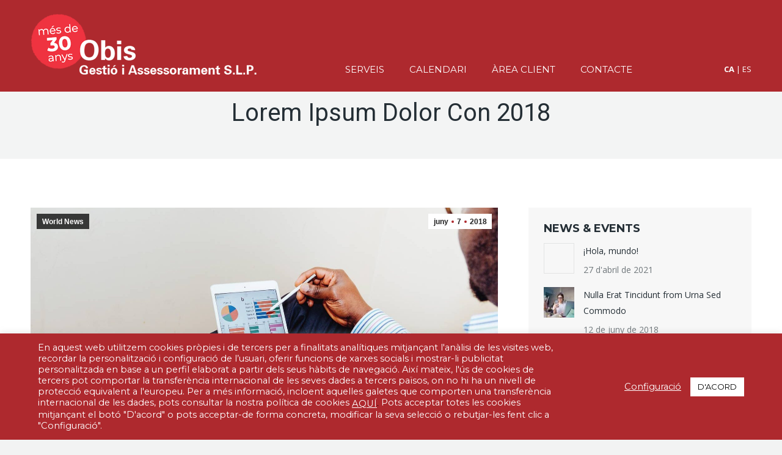

--- FILE ---
content_type: text/html; charset=UTF-8
request_url: https://www.gestoriaobis.com/lorem-ipsum-dolor-con-2018/
body_size: 25907
content:
<!DOCTYPE html>
<!--[if !(IE 6) | !(IE 7) | !(IE 8)  ]><!-->
<html dir="ltr" lang="ca" prefix="og: https://ogp.me/ns#" class="no-js">
<!--<![endif]-->
<head>
	<meta charset="UTF-8" />
		<meta name="viewport" content="width=device-width, initial-scale=1, maximum-scale=1, user-scalable=0">
		<meta name="theme-color" content="#ae292e"/>	<link rel="profile" href="https://gmpg.org/xfn/11" />
	<title>Lorem Ipsum Dolor Con 2018 - Gestoria OBIS</title>
<link rel="alternate" hreflang="ca" href="https://www.gestoriaobis.com/lorem-ipsum-dolor-con-2018/" />
<link rel="alternate" hreflang="x-default" href="https://www.gestoriaobis.com/lorem-ipsum-dolor-con-2018/" />

		<!-- All in One SEO 4.9.3 - aioseo.com -->
	<meta name="description" content="Cras hendrerit, purus a hendrerit semper, erat ante convallis est, et euismod nunc velit sit amet purus. Fusce auctor tellus eget lectus malesuada, quis consectetur risus lacinia. Praesent nec vulputate orci." />
	<meta name="robots" content="max-image-preview:large" />
	<meta name="author" content="goebsitsoria"/>
	<link rel="canonical" href="https://www.gestoriaobis.com/lorem-ipsum-dolor-con-2018/" />
	<meta name="generator" content="All in One SEO (AIOSEO) 4.9.3" />
		<meta property="og:locale" content="ca_ES" />
		<meta property="og:site_name" content="Gestoria OBIS - Otro sitio realizado con WordPress" />
		<meta property="og:type" content="article" />
		<meta property="og:title" content="Lorem Ipsum Dolor Con 2018 - Gestoria OBIS" />
		<meta property="og:description" content="Cras hendrerit, purus a hendrerit semper, erat ante convallis est, et euismod nunc velit sit amet purus. Fusce auctor tellus eget lectus malesuada, quis consectetur risus lacinia. Praesent nec vulputate orci." />
		<meta property="og:url" content="https://www.gestoriaobis.com/lorem-ipsum-dolor-con-2018/" />
		<meta property="article:published_time" content="2018-06-07T12:42:17+00:00" />
		<meta property="article:modified_time" content="2018-06-07T12:42:17+00:00" />
		<meta name="twitter:card" content="summary_large_image" />
		<meta name="twitter:title" content="Lorem Ipsum Dolor Con 2018 - Gestoria OBIS" />
		<meta name="twitter:description" content="Cras hendrerit, purus a hendrerit semper, erat ante convallis est, et euismod nunc velit sit amet purus. Fusce auctor tellus eget lectus malesuada, quis consectetur risus lacinia. Praesent nec vulputate orci." />
		<script type="application/ld+json" class="aioseo-schema">
			{"@context":"https:\/\/schema.org","@graph":[{"@type":"BlogPosting","@id":"https:\/\/www.gestoriaobis.com\/lorem-ipsum-dolor-con-2018\/#blogposting","name":"Lorem Ipsum Dolor Con 2018 - Gestoria OBIS","headline":"Lorem Ipsum Dolor Con 2018","author":{"@id":"https:\/\/www.gestoriaobis.com\/author\/goebsitsoria\/#author"},"publisher":{"@id":"https:\/\/www.gestoriaobis.com\/#organization"},"image":{"@type":"ImageObject","url":"https:\/\/www.gestoriaobis.com\/wp-content\/uploads\/2018\/06\/sl-event-27.jpg","width":1500,"height":900},"datePublished":"2018-06-07T13:42:17+00:00","dateModified":"2018-06-07T13:42:17+00:00","inLanguage":"ca","mainEntityOfPage":{"@id":"https:\/\/www.gestoriaobis.com\/lorem-ipsum-dolor-con-2018\/#webpage"},"isPartOf":{"@id":"https:\/\/www.gestoriaobis.com\/lorem-ipsum-dolor-con-2018\/#webpage"},"articleSection":"World News, corporate, dream-theme, post, wordpress"},{"@type":"BreadcrumbList","@id":"https:\/\/www.gestoriaobis.com\/lorem-ipsum-dolor-con-2018\/#breadcrumblist","itemListElement":[{"@type":"ListItem","@id":"https:\/\/www.gestoriaobis.com#listItem","position":1,"name":"Home","item":"https:\/\/www.gestoriaobis.com","nextItem":{"@type":"ListItem","@id":"https:\/\/www.gestoriaobis.com\/category\/world-news\/#listItem","name":"World News"}},{"@type":"ListItem","@id":"https:\/\/www.gestoriaobis.com\/category\/world-news\/#listItem","position":2,"name":"World News","item":"https:\/\/www.gestoriaobis.com\/category\/world-news\/","nextItem":{"@type":"ListItem","@id":"https:\/\/www.gestoriaobis.com\/lorem-ipsum-dolor-con-2018\/#listItem","name":"Lorem Ipsum Dolor Con 2018"},"previousItem":{"@type":"ListItem","@id":"https:\/\/www.gestoriaobis.com#listItem","name":"Home"}},{"@type":"ListItem","@id":"https:\/\/www.gestoriaobis.com\/lorem-ipsum-dolor-con-2018\/#listItem","position":3,"name":"Lorem Ipsum Dolor Con 2018","previousItem":{"@type":"ListItem","@id":"https:\/\/www.gestoriaobis.com\/category\/world-news\/#listItem","name":"World News"}}]},{"@type":"Organization","@id":"https:\/\/www.gestoriaobis.com\/#organization","name":"Gestoria OBIS","description":"Otro sitio realizado con WordPress","url":"https:\/\/www.gestoriaobis.com\/"},{"@type":"Person","@id":"https:\/\/www.gestoriaobis.com\/author\/goebsitsoria\/#author","url":"https:\/\/www.gestoriaobis.com\/author\/goebsitsoria\/","name":"goebsitsoria","image":{"@type":"ImageObject","@id":"https:\/\/www.gestoriaobis.com\/lorem-ipsum-dolor-con-2018\/#authorImage","url":"https:\/\/secure.gravatar.com\/avatar\/c06123c184a6e962fdeee6bde9a0d145148cab9acaa34e7adc588a330d12e463?s=96&d=mm&r=g","width":96,"height":96,"caption":"goebsitsoria"}},{"@type":"WebPage","@id":"https:\/\/www.gestoriaobis.com\/lorem-ipsum-dolor-con-2018\/#webpage","url":"https:\/\/www.gestoriaobis.com\/lorem-ipsum-dolor-con-2018\/","name":"Lorem Ipsum Dolor Con 2018 - Gestoria OBIS","description":"Cras hendrerit, purus a hendrerit semper, erat ante convallis est, et euismod nunc velit sit amet purus. Fusce auctor tellus eget lectus malesuada, quis consectetur risus lacinia. Praesent nec vulputate orci.","inLanguage":"ca","isPartOf":{"@id":"https:\/\/www.gestoriaobis.com\/#website"},"breadcrumb":{"@id":"https:\/\/www.gestoriaobis.com\/lorem-ipsum-dolor-con-2018\/#breadcrumblist"},"author":{"@id":"https:\/\/www.gestoriaobis.com\/author\/goebsitsoria\/#author"},"creator":{"@id":"https:\/\/www.gestoriaobis.com\/author\/goebsitsoria\/#author"},"image":{"@type":"ImageObject","url":"https:\/\/www.gestoriaobis.com\/wp-content\/uploads\/2018\/06\/sl-event-27.jpg","@id":"https:\/\/www.gestoriaobis.com\/lorem-ipsum-dolor-con-2018\/#mainImage","width":1500,"height":900},"primaryImageOfPage":{"@id":"https:\/\/www.gestoriaobis.com\/lorem-ipsum-dolor-con-2018\/#mainImage"},"datePublished":"2018-06-07T13:42:17+00:00","dateModified":"2018-06-07T13:42:17+00:00"},{"@type":"WebSite","@id":"https:\/\/www.gestoriaobis.com\/#website","url":"https:\/\/www.gestoriaobis.com\/","name":"Gestoria OBIS","description":"Otro sitio realizado con WordPress","inLanguage":"ca","publisher":{"@id":"https:\/\/www.gestoriaobis.com\/#organization"}}]}
		</script>
		<!-- All in One SEO -->

<link rel='dns-prefetch' href='//fonts.googleapis.com' />
<link rel="alternate" type="application/rss+xml" title="Gestoria OBIS &raquo; Canal d&#039;informació" href="https://www.gestoriaobis.com/feed/" />
<link rel="alternate" type="application/rss+xml" title="Gestoria OBIS &raquo; Canal dels comentaris" href="https://www.gestoriaobis.com/comments/feed/" />
<link rel="alternate" type="application/rss+xml" title="Gestoria OBIS &raquo; Lorem Ipsum Dolor Con 2018 Canal dels comentaris" href="https://www.gestoriaobis.com/lorem-ipsum-dolor-con-2018/feed/" />
<link rel="alternate" title="oEmbed (JSON)" type="application/json+oembed" href="https://www.gestoriaobis.com/wp-json/oembed/1.0/embed?url=https%3A%2F%2Fwww.gestoriaobis.com%2Florem-ipsum-dolor-con-2018%2F" />
<link rel="alternate" title="oEmbed (XML)" type="text/xml+oembed" href="https://www.gestoriaobis.com/wp-json/oembed/1.0/embed?url=https%3A%2F%2Fwww.gestoriaobis.com%2Florem-ipsum-dolor-con-2018%2F&#038;format=xml" />
		<!-- This site uses the Google Analytics by MonsterInsights plugin v9.6.0 - Using Analytics tracking - https://www.monsterinsights.com/ -->
							<script src="//www.googletagmanager.com/gtag/js?id=G-43CDZCH064"  data-cfasync="false" data-wpfc-render="false" async></script>
			<script type="text/plain" data-cli-class="cli-blocker-script"  data-cli-script-type="analytics" data-cli-block="true"  data-cli-element-position="head" data-cfasync="false" data-wpfc-render="false">
				var mi_version = '9.6.0';
				var mi_track_user = true;
				var mi_no_track_reason = '';
								var MonsterInsightsDefaultLocations = {"page_location":"https:\/\/www.gestoriaobis.com\/lorem-ipsum-dolor-con-2018\/"};
								if ( typeof MonsterInsightsPrivacyGuardFilter === 'function' ) {
					var MonsterInsightsLocations = (typeof MonsterInsightsExcludeQuery === 'object') ? MonsterInsightsPrivacyGuardFilter( MonsterInsightsExcludeQuery ) : MonsterInsightsPrivacyGuardFilter( MonsterInsightsDefaultLocations );
				} else {
					var MonsterInsightsLocations = (typeof MonsterInsightsExcludeQuery === 'object') ? MonsterInsightsExcludeQuery : MonsterInsightsDefaultLocations;
				}

								var disableStrs = [
										'ga-disable-G-43CDZCH064',
									];

				/* Function to detect opted out users */
				function __gtagTrackerIsOptedOut() {
					for (var index = 0; index < disableStrs.length; index++) {
						if (document.cookie.indexOf(disableStrs[index] + '=true') > -1) {
							return true;
						}
					}

					return false;
				}

				/* Disable tracking if the opt-out cookie exists. */
				if (__gtagTrackerIsOptedOut()) {
					for (var index = 0; index < disableStrs.length; index++) {
						window[disableStrs[index]] = true;
					}
				}

				/* Opt-out function */
				function __gtagTrackerOptout() {
					for (var index = 0; index < disableStrs.length; index++) {
						document.cookie = disableStrs[index] + '=true; expires=Thu, 31 Dec 2099 23:59:59 UTC; path=/';
						window[disableStrs[index]] = true;
					}
				}

				if ('undefined' === typeof gaOptout) {
					function gaOptout() {
						__gtagTrackerOptout();
					}
				}
								window.dataLayer = window.dataLayer || [];

				window.MonsterInsightsDualTracker = {
					helpers: {},
					trackers: {},
				};
				if (mi_track_user) {
					function __gtagDataLayer() {
						dataLayer.push(arguments);
					}

					function __gtagTracker(type, name, parameters) {
						if (!parameters) {
							parameters = {};
						}

						if (parameters.send_to) {
							__gtagDataLayer.apply(null, arguments);
							return;
						}

						if (type === 'event') {
														parameters.send_to = monsterinsights_frontend.v4_id;
							var hookName = name;
							if (typeof parameters['event_category'] !== 'undefined') {
								hookName = parameters['event_category'] + ':' + name;
							}

							if (typeof MonsterInsightsDualTracker.trackers[hookName] !== 'undefined') {
								MonsterInsightsDualTracker.trackers[hookName](parameters);
							} else {
								__gtagDataLayer('event', name, parameters);
							}
							
						} else {
							__gtagDataLayer.apply(null, arguments);
						}
					}

					__gtagTracker('js', new Date());
					__gtagTracker('set', {
						'developer_id.dZGIzZG': true,
											});
					if ( MonsterInsightsLocations.page_location ) {
						__gtagTracker('set', MonsterInsightsLocations);
					}
										__gtagTracker('config', 'G-43CDZCH064', {"forceSSL":"true","link_attribution":"true"} );
															window.gtag = __gtagTracker;										(function () {
						/* https://developers.google.com/analytics/devguides/collection/analyticsjs/ */
						/* ga and __gaTracker compatibility shim. */
						var noopfn = function () {
							return null;
						};
						var newtracker = function () {
							return new Tracker();
						};
						var Tracker = function () {
							return null;
						};
						var p = Tracker.prototype;
						p.get = noopfn;
						p.set = noopfn;
						p.send = function () {
							var args = Array.prototype.slice.call(arguments);
							args.unshift('send');
							__gaTracker.apply(null, args);
						};
						var __gaTracker = function () {
							var len = arguments.length;
							if (len === 0) {
								return;
							}
							var f = arguments[len - 1];
							if (typeof f !== 'object' || f === null || typeof f.hitCallback !== 'function') {
								if ('send' === arguments[0]) {
									var hitConverted, hitObject = false, action;
									if ('event' === arguments[1]) {
										if ('undefined' !== typeof arguments[3]) {
											hitObject = {
												'eventAction': arguments[3],
												'eventCategory': arguments[2],
												'eventLabel': arguments[4],
												'value': arguments[5] ? arguments[5] : 1,
											}
										}
									}
									if ('pageview' === arguments[1]) {
										if ('undefined' !== typeof arguments[2]) {
											hitObject = {
												'eventAction': 'page_view',
												'page_path': arguments[2],
											}
										}
									}
									if (typeof arguments[2] === 'object') {
										hitObject = arguments[2];
									}
									if (typeof arguments[5] === 'object') {
										Object.assign(hitObject, arguments[5]);
									}
									if ('undefined' !== typeof arguments[1].hitType) {
										hitObject = arguments[1];
										if ('pageview' === hitObject.hitType) {
											hitObject.eventAction = 'page_view';
										}
									}
									if (hitObject) {
										action = 'timing' === arguments[1].hitType ? 'timing_complete' : hitObject.eventAction;
										hitConverted = mapArgs(hitObject);
										__gtagTracker('event', action, hitConverted);
									}
								}
								return;
							}

							function mapArgs(args) {
								var arg, hit = {};
								var gaMap = {
									'eventCategory': 'event_category',
									'eventAction': 'event_action',
									'eventLabel': 'event_label',
									'eventValue': 'event_value',
									'nonInteraction': 'non_interaction',
									'timingCategory': 'event_category',
									'timingVar': 'name',
									'timingValue': 'value',
									'timingLabel': 'event_label',
									'page': 'page_path',
									'location': 'page_location',
									'title': 'page_title',
									'referrer' : 'page_referrer',
								};
								for (arg in args) {
																		if (!(!args.hasOwnProperty(arg) || !gaMap.hasOwnProperty(arg))) {
										hit[gaMap[arg]] = args[arg];
									} else {
										hit[arg] = args[arg];
									}
								}
								return hit;
							}

							try {
								f.hitCallback();
							} catch (ex) {
							}
						};
						__gaTracker.create = newtracker;
						__gaTracker.getByName = newtracker;
						__gaTracker.getAll = function () {
							return [];
						};
						__gaTracker.remove = noopfn;
						__gaTracker.loaded = true;
						window['__gaTracker'] = __gaTracker;
					})();
									} else {
										console.log("");
					(function () {
						function __gtagTracker() {
							return null;
						}

						window['__gtagTracker'] = __gtagTracker;
						window['gtag'] = __gtagTracker;
					})();
									}
			</script>
				<!-- / Google Analytics by MonsterInsights -->
		<style id='wp-img-auto-sizes-contain-inline-css'>
img:is([sizes=auto i],[sizes^="auto," i]){contain-intrinsic-size:3000px 1500px}
/*# sourceURL=wp-img-auto-sizes-contain-inline-css */
</style>
<style id='wp-emoji-styles-inline-css'>

	img.wp-smiley, img.emoji {
		display: inline !important;
		border: none !important;
		box-shadow: none !important;
		height: 1em !important;
		width: 1em !important;
		margin: 0 0.07em !important;
		vertical-align: -0.1em !important;
		background: none !important;
		padding: 0 !important;
	}
/*# sourceURL=wp-emoji-styles-inline-css */
</style>
<link rel='stylesheet' id='wp-block-library-css' href='https://www.gestoriaobis.com/wp-includes/css/dist/block-library/style.min.css?ver=6.9' media='all' />
<style id='wp-block-paragraph-inline-css'>
.is-small-text{font-size:.875em}.is-regular-text{font-size:1em}.is-large-text{font-size:2.25em}.is-larger-text{font-size:3em}.has-drop-cap:not(:focus):first-letter{float:left;font-size:8.4em;font-style:normal;font-weight:100;line-height:.68;margin:.05em .1em 0 0;text-transform:uppercase}body.rtl .has-drop-cap:not(:focus):first-letter{float:none;margin-left:.1em}p.has-drop-cap.has-background{overflow:hidden}:root :where(p.has-background){padding:1.25em 2.375em}:where(p.has-text-color:not(.has-link-color)) a{color:inherit}p.has-text-align-left[style*="writing-mode:vertical-lr"],p.has-text-align-right[style*="writing-mode:vertical-rl"]{rotate:180deg}
/*# sourceURL=https://www.gestoriaobis.com/wp-includes/blocks/paragraph/style.min.css */
</style>
<style id='global-styles-inline-css'>
:root{--wp--preset--aspect-ratio--square: 1;--wp--preset--aspect-ratio--4-3: 4/3;--wp--preset--aspect-ratio--3-4: 3/4;--wp--preset--aspect-ratio--3-2: 3/2;--wp--preset--aspect-ratio--2-3: 2/3;--wp--preset--aspect-ratio--16-9: 16/9;--wp--preset--aspect-ratio--9-16: 9/16;--wp--preset--color--black: #000000;--wp--preset--color--cyan-bluish-gray: #abb8c3;--wp--preset--color--white: #FFF;--wp--preset--color--pale-pink: #f78da7;--wp--preset--color--vivid-red: #cf2e2e;--wp--preset--color--luminous-vivid-orange: #ff6900;--wp--preset--color--luminous-vivid-amber: #fcb900;--wp--preset--color--light-green-cyan: #7bdcb5;--wp--preset--color--vivid-green-cyan: #00d084;--wp--preset--color--pale-cyan-blue: #8ed1fc;--wp--preset--color--vivid-cyan-blue: #0693e3;--wp--preset--color--vivid-purple: #9b51e0;--wp--preset--color--accent: #ae292e;--wp--preset--color--dark-gray: #111;--wp--preset--color--light-gray: #767676;--wp--preset--gradient--vivid-cyan-blue-to-vivid-purple: linear-gradient(135deg,rgb(6,147,227) 0%,rgb(155,81,224) 100%);--wp--preset--gradient--light-green-cyan-to-vivid-green-cyan: linear-gradient(135deg,rgb(122,220,180) 0%,rgb(0,208,130) 100%);--wp--preset--gradient--luminous-vivid-amber-to-luminous-vivid-orange: linear-gradient(135deg,rgb(252,185,0) 0%,rgb(255,105,0) 100%);--wp--preset--gradient--luminous-vivid-orange-to-vivid-red: linear-gradient(135deg,rgb(255,105,0) 0%,rgb(207,46,46) 100%);--wp--preset--gradient--very-light-gray-to-cyan-bluish-gray: linear-gradient(135deg,rgb(238,238,238) 0%,rgb(169,184,195) 100%);--wp--preset--gradient--cool-to-warm-spectrum: linear-gradient(135deg,rgb(74,234,220) 0%,rgb(151,120,209) 20%,rgb(207,42,186) 40%,rgb(238,44,130) 60%,rgb(251,105,98) 80%,rgb(254,248,76) 100%);--wp--preset--gradient--blush-light-purple: linear-gradient(135deg,rgb(255,206,236) 0%,rgb(152,150,240) 100%);--wp--preset--gradient--blush-bordeaux: linear-gradient(135deg,rgb(254,205,165) 0%,rgb(254,45,45) 50%,rgb(107,0,62) 100%);--wp--preset--gradient--luminous-dusk: linear-gradient(135deg,rgb(255,203,112) 0%,rgb(199,81,192) 50%,rgb(65,88,208) 100%);--wp--preset--gradient--pale-ocean: linear-gradient(135deg,rgb(255,245,203) 0%,rgb(182,227,212) 50%,rgb(51,167,181) 100%);--wp--preset--gradient--electric-grass: linear-gradient(135deg,rgb(202,248,128) 0%,rgb(113,206,126) 100%);--wp--preset--gradient--midnight: linear-gradient(135deg,rgb(2,3,129) 0%,rgb(40,116,252) 100%);--wp--preset--font-size--small: 13px;--wp--preset--font-size--medium: 20px;--wp--preset--font-size--large: 36px;--wp--preset--font-size--x-large: 42px;--wp--preset--spacing--20: 0.44rem;--wp--preset--spacing--30: 0.67rem;--wp--preset--spacing--40: 1rem;--wp--preset--spacing--50: 1.5rem;--wp--preset--spacing--60: 2.25rem;--wp--preset--spacing--70: 3.38rem;--wp--preset--spacing--80: 5.06rem;--wp--preset--shadow--natural: 6px 6px 9px rgba(0, 0, 0, 0.2);--wp--preset--shadow--deep: 12px 12px 50px rgba(0, 0, 0, 0.4);--wp--preset--shadow--sharp: 6px 6px 0px rgba(0, 0, 0, 0.2);--wp--preset--shadow--outlined: 6px 6px 0px -3px rgb(255, 255, 255), 6px 6px rgb(0, 0, 0);--wp--preset--shadow--crisp: 6px 6px 0px rgb(0, 0, 0);}:where(.is-layout-flex){gap: 0.5em;}:where(.is-layout-grid){gap: 0.5em;}body .is-layout-flex{display: flex;}.is-layout-flex{flex-wrap: wrap;align-items: center;}.is-layout-flex > :is(*, div){margin: 0;}body .is-layout-grid{display: grid;}.is-layout-grid > :is(*, div){margin: 0;}:where(.wp-block-columns.is-layout-flex){gap: 2em;}:where(.wp-block-columns.is-layout-grid){gap: 2em;}:where(.wp-block-post-template.is-layout-flex){gap: 1.25em;}:where(.wp-block-post-template.is-layout-grid){gap: 1.25em;}.has-black-color{color: var(--wp--preset--color--black) !important;}.has-cyan-bluish-gray-color{color: var(--wp--preset--color--cyan-bluish-gray) !important;}.has-white-color{color: var(--wp--preset--color--white) !important;}.has-pale-pink-color{color: var(--wp--preset--color--pale-pink) !important;}.has-vivid-red-color{color: var(--wp--preset--color--vivid-red) !important;}.has-luminous-vivid-orange-color{color: var(--wp--preset--color--luminous-vivid-orange) !important;}.has-luminous-vivid-amber-color{color: var(--wp--preset--color--luminous-vivid-amber) !important;}.has-light-green-cyan-color{color: var(--wp--preset--color--light-green-cyan) !important;}.has-vivid-green-cyan-color{color: var(--wp--preset--color--vivid-green-cyan) !important;}.has-pale-cyan-blue-color{color: var(--wp--preset--color--pale-cyan-blue) !important;}.has-vivid-cyan-blue-color{color: var(--wp--preset--color--vivid-cyan-blue) !important;}.has-vivid-purple-color{color: var(--wp--preset--color--vivid-purple) !important;}.has-black-background-color{background-color: var(--wp--preset--color--black) !important;}.has-cyan-bluish-gray-background-color{background-color: var(--wp--preset--color--cyan-bluish-gray) !important;}.has-white-background-color{background-color: var(--wp--preset--color--white) !important;}.has-pale-pink-background-color{background-color: var(--wp--preset--color--pale-pink) !important;}.has-vivid-red-background-color{background-color: var(--wp--preset--color--vivid-red) !important;}.has-luminous-vivid-orange-background-color{background-color: var(--wp--preset--color--luminous-vivid-orange) !important;}.has-luminous-vivid-amber-background-color{background-color: var(--wp--preset--color--luminous-vivid-amber) !important;}.has-light-green-cyan-background-color{background-color: var(--wp--preset--color--light-green-cyan) !important;}.has-vivid-green-cyan-background-color{background-color: var(--wp--preset--color--vivid-green-cyan) !important;}.has-pale-cyan-blue-background-color{background-color: var(--wp--preset--color--pale-cyan-blue) !important;}.has-vivid-cyan-blue-background-color{background-color: var(--wp--preset--color--vivid-cyan-blue) !important;}.has-vivid-purple-background-color{background-color: var(--wp--preset--color--vivid-purple) !important;}.has-black-border-color{border-color: var(--wp--preset--color--black) !important;}.has-cyan-bluish-gray-border-color{border-color: var(--wp--preset--color--cyan-bluish-gray) !important;}.has-white-border-color{border-color: var(--wp--preset--color--white) !important;}.has-pale-pink-border-color{border-color: var(--wp--preset--color--pale-pink) !important;}.has-vivid-red-border-color{border-color: var(--wp--preset--color--vivid-red) !important;}.has-luminous-vivid-orange-border-color{border-color: var(--wp--preset--color--luminous-vivid-orange) !important;}.has-luminous-vivid-amber-border-color{border-color: var(--wp--preset--color--luminous-vivid-amber) !important;}.has-light-green-cyan-border-color{border-color: var(--wp--preset--color--light-green-cyan) !important;}.has-vivid-green-cyan-border-color{border-color: var(--wp--preset--color--vivid-green-cyan) !important;}.has-pale-cyan-blue-border-color{border-color: var(--wp--preset--color--pale-cyan-blue) !important;}.has-vivid-cyan-blue-border-color{border-color: var(--wp--preset--color--vivid-cyan-blue) !important;}.has-vivid-purple-border-color{border-color: var(--wp--preset--color--vivid-purple) !important;}.has-vivid-cyan-blue-to-vivid-purple-gradient-background{background: var(--wp--preset--gradient--vivid-cyan-blue-to-vivid-purple) !important;}.has-light-green-cyan-to-vivid-green-cyan-gradient-background{background: var(--wp--preset--gradient--light-green-cyan-to-vivid-green-cyan) !important;}.has-luminous-vivid-amber-to-luminous-vivid-orange-gradient-background{background: var(--wp--preset--gradient--luminous-vivid-amber-to-luminous-vivid-orange) !important;}.has-luminous-vivid-orange-to-vivid-red-gradient-background{background: var(--wp--preset--gradient--luminous-vivid-orange-to-vivid-red) !important;}.has-very-light-gray-to-cyan-bluish-gray-gradient-background{background: var(--wp--preset--gradient--very-light-gray-to-cyan-bluish-gray) !important;}.has-cool-to-warm-spectrum-gradient-background{background: var(--wp--preset--gradient--cool-to-warm-spectrum) !important;}.has-blush-light-purple-gradient-background{background: var(--wp--preset--gradient--blush-light-purple) !important;}.has-blush-bordeaux-gradient-background{background: var(--wp--preset--gradient--blush-bordeaux) !important;}.has-luminous-dusk-gradient-background{background: var(--wp--preset--gradient--luminous-dusk) !important;}.has-pale-ocean-gradient-background{background: var(--wp--preset--gradient--pale-ocean) !important;}.has-electric-grass-gradient-background{background: var(--wp--preset--gradient--electric-grass) !important;}.has-midnight-gradient-background{background: var(--wp--preset--gradient--midnight) !important;}.has-small-font-size{font-size: var(--wp--preset--font-size--small) !important;}.has-medium-font-size{font-size: var(--wp--preset--font-size--medium) !important;}.has-large-font-size{font-size: var(--wp--preset--font-size--large) !important;}.has-x-large-font-size{font-size: var(--wp--preset--font-size--x-large) !important;}
/*# sourceURL=global-styles-inline-css */
</style>

<style id='classic-theme-styles-inline-css'>
/*! This file is auto-generated */
.wp-block-button__link{color:#fff;background-color:#32373c;border-radius:9999px;box-shadow:none;text-decoration:none;padding:calc(.667em + 2px) calc(1.333em + 2px);font-size:1.125em}.wp-block-file__button{background:#32373c;color:#fff;text-decoration:none}
/*# sourceURL=/wp-includes/css/classic-themes.min.css */
</style>
<link rel='stylesheet' id='contact-form-7-css' href='https://www.gestoriaobis.com/wp-content/plugins/contact-form-7/includes/css/styles.css?ver=6.0.6' media='all' />
<link rel='stylesheet' id='cookie-law-info-css' href='https://www.gestoriaobis.com/wp-content/plugins/cookie-law-info/legacy/public/css/cookie-law-info-public.css?ver=3.2.10' media='all' />
<link rel='stylesheet' id='cookie-law-info-gdpr-css' href='https://www.gestoriaobis.com/wp-content/plugins/cookie-law-info/legacy/public/css/cookie-law-info-gdpr.css?ver=3.2.10' media='all' />
<link rel='stylesheet' id='qtip2css-css' href='https://www.gestoriaobis.com/wp-content/plugins/tooltips-pro/js/qtip3/jquery.qtip.min.css?ver=6.9' media='all' />
<link rel='stylesheet' id='tooltipscss-css' href='https://www.gestoriaobis.com/wp-content/plugins/tooltips-pro/tooltips.css?ver=6.9' media='all' />
<link rel='stylesheet' id='directorycss-css' href='https://www.gestoriaobis.com/wp-content/plugins/tooltips-pro/js/jdirectory/directory.min.css?ver=6.9' media='all' />
<link rel='stylesheet' id='directorytemplates-css' href='https://www.gestoriaobis.com/wp-content/plugins/tooltips-pro/js/jdirectory/templates/glossary-blue.css?ver=6.9' media='all' />
<link rel='stylesheet' id='the7-font-css' href='https://www.gestoriaobis.com/wp-content/themes/dt-the7/fonts/icomoon-the7-font/icomoon-the7-font.min.css?ver=12.5.2' media='all' />
<link rel='stylesheet' id='the7-awesome-fonts-css' href='https://www.gestoriaobis.com/wp-content/themes/dt-the7/fonts/FontAwesome/css/all.min.css?ver=12.5.2' media='all' />
<link rel='stylesheet' id='the7-icomoon-fontawesome-16x16-css' href='https://www.gestoriaobis.com/wp-content/uploads/smile_fonts/icomoon-fontawesome-16x16/icomoon-fontawesome-16x16.css?ver=6.9' media='all' />
<link rel='stylesheet' id='js_composer_front-css' href='https://www.gestoriaobis.com/wp-content/plugins/js_composer/assets/css/js_composer.min.css?ver=8.4.1' media='all' />
<link rel='stylesheet' id='dt-web-fonts-css' href='https://fonts.googleapis.com/css?family=Roboto:400,500,600,700%7COpen+Sans:400,600,700%7CRoboto+Condensed:400,600,700%7CMontserrat:400,600,700,900' media='all' />
<link rel='stylesheet' id='dt-main-css' href='https://www.gestoriaobis.com/wp-content/themes/dt-the7/css/main.min.css?ver=12.5.2' media='all' />
<style id='dt-main-inline-css'>
body #load {
  display: block;
  height: 100%;
  overflow: hidden;
  position: fixed;
  width: 100%;
  z-index: 9901;
  opacity: 1;
  visibility: visible;
  transition: all .35s ease-out;
}
.load-wrap {
  width: 100%;
  height: 100%;
  background-position: center center;
  background-repeat: no-repeat;
  text-align: center;
  display: -ms-flexbox;
  display: -ms-flex;
  display: flex;
  -ms-align-items: center;
  -ms-flex-align: center;
  align-items: center;
  -ms-flex-flow: column wrap;
  flex-flow: column wrap;
  -ms-flex-pack: center;
  -ms-justify-content: center;
  justify-content: center;
}
.load-wrap > svg {
  position: absolute;
  top: 50%;
  left: 50%;
  transform: translate(-50%,-50%);
}
#load {
  background: var(--the7-elementor-beautiful-loading-bg,#ffffff);
  --the7-beautiful-spinner-color2: var(--the7-beautiful-spinner-color,#ae292e);
}

/*# sourceURL=dt-main-inline-css */
</style>
<link rel='stylesheet' id='the7-custom-scrollbar-css' href='https://www.gestoriaobis.com/wp-content/themes/dt-the7/lib/custom-scrollbar/custom-scrollbar.min.css?ver=12.5.2' media='all' />
<link rel='stylesheet' id='the7-wpbakery-css' href='https://www.gestoriaobis.com/wp-content/themes/dt-the7/css/wpbakery.min.css?ver=12.5.2' media='all' />
<link rel='stylesheet' id='the7-core-css' href='https://www.gestoriaobis.com/wp-content/plugins/dt-the7-core/assets/css/post-type.min.css?ver=2.7.10' media='all' />
<link rel='stylesheet' id='the7-css-vars-css' href='https://www.gestoriaobis.com/wp-content/uploads/the7-css/css-vars.css?ver=d1d4aa715735' media='all' />
<link rel='stylesheet' id='dt-custom-css' href='https://www.gestoriaobis.com/wp-content/uploads/the7-css/custom.css?ver=d1d4aa715735' media='all' />
<link rel='stylesheet' id='dt-media-css' href='https://www.gestoriaobis.com/wp-content/uploads/the7-css/media.css?ver=d1d4aa715735' media='all' />
<link rel='stylesheet' id='the7-mega-menu-css' href='https://www.gestoriaobis.com/wp-content/uploads/the7-css/mega-menu.css?ver=d1d4aa715735' media='all' />
<link rel='stylesheet' id='the7-elements-albums-portfolio-css' href='https://www.gestoriaobis.com/wp-content/uploads/the7-css/the7-elements-albums-portfolio.css?ver=d1d4aa715735' media='all' />
<link rel='stylesheet' id='the7-elements-css' href='https://www.gestoriaobis.com/wp-content/uploads/the7-css/post-type-dynamic.css?ver=d1d4aa715735' media='all' />
<link rel='stylesheet' id='style-css' href='https://www.gestoriaobis.com/wp-content/themes/dt-the7-child/style.css?ver=12.5.2' media='all' />
<script src="https://www.gestoriaobis.com/wp-includes/js/jquery/jquery.min.js?ver=3.7.1" id="jquery-core-js"></script>
<script src="https://www.gestoriaobis.com/wp-includes/js/jquery/jquery-migrate.min.js?ver=3.4.1" id="jquery-migrate-js"></script>
<script id="wpml-cookie-js-extra">
var wpml_cookies = {"wp-wpml_current_language":{"value":"ca","expires":1,"path":"/"}};
var wpml_cookies = {"wp-wpml_current_language":{"value":"ca","expires":1,"path":"/"}};
//# sourceURL=wpml-cookie-js-extra
</script>
<script src="https://www.gestoriaobis.com/wp-content/plugins/sitepress-multilingual-cms/res/js/cookies/language-cookie.js?ver=476000" id="wpml-cookie-js" defer data-wp-strategy="defer"></script>
<script type="text/plain" data-cli-class="cli-blocker-script"  data-cli-script-type="analytics" data-cli-block="true"  data-cli-element-position="head" src="https://www.gestoriaobis.com/wp-content/plugins/google-analytics-for-wordpress/assets/js/frontend-gtag.min.js?ver=9.6.0" id="monsterinsights-frontend-script-js" async data-wp-strategy="async"></script>
<script data-cfasync="false" data-wpfc-render="false" id='monsterinsights-frontend-script-js-extra'>var monsterinsights_frontend = {"js_events_tracking":"true","download_extensions":"doc,pdf,ppt,zip,xls,docx,pptx,xlsx","inbound_paths":"[{\"path\":\"\\\/go\\\/\",\"label\":\"affiliate\"},{\"path\":\"\\\/recommend\\\/\",\"label\":\"affiliate\"}]","home_url":"https:\/\/www.gestoriaobis.com","hash_tracking":"false","v4_id":"G-43CDZCH064"};</script>
<script id="cookie-law-info-js-extra">
var Cli_Data = {"nn_cookie_ids":[],"cookielist":[],"non_necessary_cookies":[],"ccpaEnabled":"","ccpaRegionBased":"","ccpaBarEnabled":"","strictlyEnabled":["necessary","obligatoire"],"ccpaType":"gdpr","js_blocking":"1","custom_integration":"","triggerDomRefresh":"","secure_cookies":""};
var cli_cookiebar_settings = {"animate_speed_hide":"500","animate_speed_show":"500","background":"#ae292e","border":"#b1a6a6c2","border_on":"","button_1_button_colour":"#ffffff","button_1_button_hover":"#cccccc","button_1_link_colour":"#000000","button_1_as_button":"1","button_1_new_win":"","button_2_button_colour":"#333","button_2_button_hover":"#292929","button_2_link_colour":"#444","button_2_as_button":"","button_2_hidebar":"","button_3_button_colour":"#dedfe0","button_3_button_hover":"#b2b2b3","button_3_link_colour":"#000000","button_3_as_button":"1","button_3_new_win":"","button_4_button_colour":"#dedfe0","button_4_button_hover":"#b2b2b3","button_4_link_colour":"#ffffff","button_4_as_button":"","button_7_button_colour":"#ffffff","button_7_button_hover":"#cccccc","button_7_link_colour":"#000000","button_7_as_button":"1","button_7_new_win":"","font_family":"inherit","header_fix":"","notify_animate_hide":"1","notify_animate_show":"","notify_div_id":"#cookie-law-info-bar","notify_position_horizontal":"right","notify_position_vertical":"bottom","scroll_close":"","scroll_close_reload":"","accept_close_reload":"","reject_close_reload":"","showagain_tab":"","showagain_background":"#fff","showagain_border":"#000","showagain_div_id":"#cookie-law-info-again","showagain_x_position":"100px","text":"#ffffff","show_once_yn":"","show_once":"10000","logging_on":"","as_popup":"","popup_overlay":"1","bar_heading_text":"","cookie_bar_as":"banner","popup_showagain_position":"bottom-right","widget_position":"left"};
var log_object = {"ajax_url":"https://www.gestoriaobis.com/wp-admin/admin-ajax.php"};
//# sourceURL=cookie-law-info-js-extra
</script>
<script src="https://www.gestoriaobis.com/wp-content/plugins/cookie-law-info/legacy/public/js/cookie-law-info-public.js?ver=3.2.10" id="cookie-law-info-js"></script>
<script src="https://www.gestoriaobis.com/wp-content/plugins/tooltips-pro/js/imagesloaded.pkgd.min.js?ver=6.9" id="imagesloadedjs-js"></script>
<script src="https://www.gestoriaobis.com/wp-content/plugins/tooltips-pro/js/qtip3/jquery.qtip.js?ver=6.9" id="qtip2js-js"></script>
<script src="https://www.gestoriaobis.com/wp-content/plugins/tooltips-pro/js/jdirectory/jquery.directory.js?ver=6.9" id="directoryjs-js"></script>
<script id="dt-above-fold-js-extra">
var dtLocal = {"themeUrl":"https://www.gestoriaobis.com/wp-content/themes/dt-the7","passText":"To view this protected post, enter the password below:","moreButtonText":{"loading":"Loading...","loadMore":"Load more"},"postID":"129","ajaxurl":"https://www.gestoriaobis.com/wp-admin/admin-ajax.php","REST":{"baseUrl":"https://www.gestoriaobis.com/wp-json/the7/v1","endpoints":{"sendMail":"/send-mail"}},"contactMessages":{"required":"One or more fields have an error. Please check and try again.","terms":"Please accept the privacy policy.","fillTheCaptchaError":"Please, fill the captcha."},"captchaSiteKey":"","ajaxNonce":"1e3b4b9c2f","pageData":"","themeSettings":{"smoothScroll":"off","lazyLoading":false,"desktopHeader":{"height":110},"ToggleCaptionEnabled":"disabled","ToggleCaption":"Navigation","floatingHeader":{"showAfter":120,"showMenu":true,"height":70,"logo":{"showLogo":true,"html":"\u003Cimg class=\" preload-me\" src=\"https://www.gestoriaobis.com/wp-content/uploads/2021/04/logomobile.png\" srcset=\"https://www.gestoriaobis.com/wp-content/uploads/2021/04/logomobile.png 196w, https://www.gestoriaobis.com/wp-content/uploads/2021/04/logomobile.png 196w\" width=\"196\" height=\"55\"   sizes=\"196px\" alt=\"Gestoria OBIS\" /\u003E","url":"https://www.gestoriaobis.com/"}},"topLine":{"floatingTopLine":{"logo":{"showLogo":false,"html":""}}},"mobileHeader":{"firstSwitchPoint":992,"secondSwitchPoint":400,"firstSwitchPointHeight":64,"secondSwitchPointHeight":64,"mobileToggleCaptionEnabled":"disabled","mobileToggleCaption":"Men\u00fa"},"stickyMobileHeaderFirstSwitch":{"logo":{"html":"\u003Cimg class=\" preload-me\" src=\"https://www.gestoriaobis.com/wp-content/uploads/2021/04/logomobile.png\" srcset=\"https://www.gestoriaobis.com/wp-content/uploads/2021/04/logomobile.png 196w, https://www.gestoriaobis.com/wp-content/uploads/2021/04/logomobile.png 196w\" width=\"196\" height=\"55\"   sizes=\"196px\" alt=\"Gestoria OBIS\" /\u003E"}},"stickyMobileHeaderSecondSwitch":{"logo":{"html":"\u003Cimg class=\" preload-me\" src=\"https://www.gestoriaobis.com/wp-content/uploads/2021/04/logomobile.png\" srcset=\"https://www.gestoriaobis.com/wp-content/uploads/2021/04/logomobile.png 196w, https://www.gestoriaobis.com/wp-content/uploads/2021/04/logomobile.png 196w\" width=\"196\" height=\"55\"   sizes=\"196px\" alt=\"Gestoria OBIS\" /\u003E"}},"sidebar":{"switchPoint":900},"boxedWidth":"1280px"},"VCMobileScreenWidth":"778"};
var dtShare = {"shareButtonText":{"facebook":"Share on Facebook","twitter":"Share on X","pinterest":"Pin it","linkedin":"Share on Linkedin","whatsapp":"Share on Whatsapp"},"overlayOpacity":"85"};
//# sourceURL=dt-above-fold-js-extra
</script>
<script src="https://www.gestoriaobis.com/wp-content/themes/dt-the7/js/above-the-fold.min.js?ver=12.5.2" id="dt-above-fold-js"></script>
<script></script><link rel="https://api.w.org/" href="https://www.gestoriaobis.com/wp-json/" /><link rel="alternate" title="JSON" type="application/json" href="https://www.gestoriaobis.com/wp-json/wp/v2/posts/129" /><link rel="EditURI" type="application/rsd+xml" title="RSD" href="https://www.gestoriaobis.com/xmlrpc.php?rsd" />
<meta name="generator" content="WordPress 6.9" />
<link rel='shortlink' href='https://www.gestoriaobis.com/?p=129' />
<meta name="generator" content="WPML ver:4.7.6 stt:8,2;" />
        <style type="text/css">
					</style>
        	<style type="text/css">
	.tooltips_table .tooltipsall
	{
		border-bottom:none !important;
	}
	.tooltips_table span {
		color: inherit;
	}
	.qtip-content .tooltipsall
	{
		border-bottom:none !important;
		color: inherit !important;
	}
	</style>
		<style type="text/css">
	.tooltipsall:hover {
		color: #81d884;
	}
	</style>
			<style type="text/css">
			.tooltipsall
			{
		    	border-bottom:2px dotted #888;
			}		
		</style>
		<script type="text/javascript">
	var ajaxurl = '/wp-admin/admin-ajax.php';
	
	function tooltipsdate()
	{
			var d=new Date();
			str='';
			str +=d.getFullYear()+'-';
			str +=d.getMonth()+1+'-';
			str +=d.getDate()+'-';
			str +=d.getHours()+'-';
			str +=d.getMinutes()+'-';
			str +=d.getSeconds();
			return str; 
	}
	var nowtime = tooltipsdate();
	var tooltipsClientIP = '18.221.147.243';

	function toolTips(whichID,theTipContent,toolTipPostID,theTipTitle, toolTipCustomizedStyle) 
	{
				if (typeof toolTipPostID==='undefined')
		{
			toolTipPostID = '0';
		}

		toolTipPostStyleName = 'ui-wordpress-tooltip-pro';
		if (typeof toolTipCustomizedStyle==='undefined')
		{
			toolTipCustomizedStyle = 'ui-wordpress-tooltip-pro';
		}

			jQuery(whichID).qtip
			(
				{
					content:
					{
													text:theTipContent,
											},
    				postid:toolTipPostID,  					
						style:
	   					{
							classes:'defaults'
							
	    				},
											position:
    				{
    					viewport: jQuery(window),
    					my: 'bottom center',
    					at: 'top center'    				},
					show:
						{
														delay:0,						
						event: 'mouseover',
												effect: function() {
														
							jQuery(this).fadeTo(200, 0.9);
			                		jQuery('.qtip iframe').attr('id','stopplayingyoutube');
			                		oldsrc =  jQuery("#stopplayingyoutube").attr("oldsrc");

			                		if ('undefined' == oldsrc)
			                		{

			                		}
			                		else
			                		{

			                			jQuery("#stopplayingyoutube").attr("src", jQuery("#stopplayingyoutube").attr("oldsrc"));
			                		}
			            }
						},
					hide:
												
									{
										event: 'mouseout',
										effect: function(offset) 
										{
											jQuery('.qtip iframe').attr('id','stopplayingyoutube');
								 			jQuery("#stopplayingyoutube").attr("oldsrc", jQuery("#stopplayingyoutube").attr("src"));
											jQuery("#stopplayingyoutube").attr("src", '');
								            jQuery(this).slideDown(100); // "this" refers to the tooltip
								        }
									}
													
				}
			)
	}
</script>
	
		<style type="text/css">
			.navitems a
			{
				text-decoration: none !important;
			}
		</style>
		<meta name="generator" content="Powered by WPBakery Page Builder - drag and drop page builder for WordPress."/>
<meta name="generator" content="Powered by Slider Revolution 6.7.34 - responsive, Mobile-Friendly Slider Plugin for WordPress with comfortable drag and drop interface." />
<script type="text/javascript" id="the7-loader-script">
document.addEventListener("DOMContentLoaded", function(event) {
	var load = document.getElementById("load");
	if(!load.classList.contains('loader-removed')){
		var removeLoading = setTimeout(function() {
			load.className += " loader-removed";
		}, 300);
	}
});
</script>
		<link rel="icon" href="https://www.gestoriaobis.com/wp-content/uploads/2021/05/16.png" type="image/png" sizes="16x16"/><link rel="icon" href="https://www.gestoriaobis.com/wp-content/uploads/2021/05/32.png" type="image/png" sizes="32x32"/><script>function setREVStartSize(e){
			//window.requestAnimationFrame(function() {
				window.RSIW = window.RSIW===undefined ? window.innerWidth : window.RSIW;
				window.RSIH = window.RSIH===undefined ? window.innerHeight : window.RSIH;
				try {
					var pw = document.getElementById(e.c).parentNode.offsetWidth,
						newh;
					pw = pw===0 || isNaN(pw) || (e.l=="fullwidth" || e.layout=="fullwidth") ? window.RSIW : pw;
					e.tabw = e.tabw===undefined ? 0 : parseInt(e.tabw);
					e.thumbw = e.thumbw===undefined ? 0 : parseInt(e.thumbw);
					e.tabh = e.tabh===undefined ? 0 : parseInt(e.tabh);
					e.thumbh = e.thumbh===undefined ? 0 : parseInt(e.thumbh);
					e.tabhide = e.tabhide===undefined ? 0 : parseInt(e.tabhide);
					e.thumbhide = e.thumbhide===undefined ? 0 : parseInt(e.thumbhide);
					e.mh = e.mh===undefined || e.mh=="" || e.mh==="auto" ? 0 : parseInt(e.mh,0);
					if(e.layout==="fullscreen" || e.l==="fullscreen")
						newh = Math.max(e.mh,window.RSIH);
					else{
						e.gw = Array.isArray(e.gw) ? e.gw : [e.gw];
						for (var i in e.rl) if (e.gw[i]===undefined || e.gw[i]===0) e.gw[i] = e.gw[i-1];
						e.gh = e.el===undefined || e.el==="" || (Array.isArray(e.el) && e.el.length==0)? e.gh : e.el;
						e.gh = Array.isArray(e.gh) ? e.gh : [e.gh];
						for (var i in e.rl) if (e.gh[i]===undefined || e.gh[i]===0) e.gh[i] = e.gh[i-1];
											
						var nl = new Array(e.rl.length),
							ix = 0,
							sl;
						e.tabw = e.tabhide>=pw ? 0 : e.tabw;
						e.thumbw = e.thumbhide>=pw ? 0 : e.thumbw;
						e.tabh = e.tabhide>=pw ? 0 : e.tabh;
						e.thumbh = e.thumbhide>=pw ? 0 : e.thumbh;
						for (var i in e.rl) nl[i] = e.rl[i]<window.RSIW ? 0 : e.rl[i];
						sl = nl[0];
						for (var i in nl) if (sl>nl[i] && nl[i]>0) { sl = nl[i]; ix=i;}
						var m = pw>(e.gw[ix]+e.tabw+e.thumbw) ? 1 : (pw-(e.tabw+e.thumbw)) / (e.gw[ix]);
						newh =  (e.gh[ix] * m) + (e.tabh + e.thumbh);
					}
					var el = document.getElementById(e.c);
					if (el!==null && el) el.style.height = newh+"px";
					el = document.getElementById(e.c+"_wrapper");
					if (el!==null && el) {
						el.style.height = newh+"px";
						el.style.display = "block";
					}
				} catch(e){
					console.log("Failure at Presize of Slider:" + e)
				}
			//});
		  };</script>
<noscript><style> .wpb_animate_when_almost_visible { opacity: 1; }</style></noscript><!-- Global site tag (gtag.js) - Google Analytics -->
<script async src="https://www.googletagmanager.com/gtag/js?id=G-M7JWJ8BC8Z"></script>
<script>
  window.dataLayer = window.dataLayer || [];
  function gtag(){dataLayer.push(arguments);}
  gtag('js', new Date());

  gtag('config', 'G-M7JWJ8BC8Z');
</script><style id='the7-custom-inline-css' type='text/css'>
/*Icons above menu items
.main-nav &gt; li &gt; a .text-wrap,
.header-bar .main-nav &gt; li &gt; a,
.menu-box .main-nav &gt; li &gt; a {
-webkit-flex-flow: column wrap;
-moz-flex-flow: column wrap;
-ms-flex-flow: column wrap;
flex-flow: column wrap;
}
.main-nav &gt; .menu-item &gt; a .fa {
padding-right: 0;
padding-bottom: 4px;
}*/

html[lang="ca"] .idiomaselector.idiomaselector-ca,
html[lang="es-ES"] .idiomaselector.idiomaselector-es {
	font-weight: bolder!important;
}

.scroll-top:before{content: "\▲";}

.header-bar{
	padding-top:20px!important;
	padding-bottom:20px!important;
}

.footer .widget{
	color:#ffffff!important;
	font-size:16px!important;
}

.widget-title{
	font-size:18px!important;
	line-height:18px!important;
}

.rollover i{background-color: none!important; background: none!important;}

.branding > a {padding: 10px 0 3px 0!important;}

.inline-header .header-bar > .mini-widgets {padding: 0 0 8px 10px!important;}

li.menu-item{margin-bottom:0!important;}

.footer .widget, .widget-title {font-family:'Montserrat'!important;}

.wpcf7-list-item{margin:0!important;}

a:hover{color:#591518!important;}

.scroll-top{background-color:rgba(174,41,46,.9)}

@media screen and (min-width: 1200px){
	.footertaula{width:100%}}

.wpcf7-submit{background-color:#ae292e!important;}

.wpb_gmaps_widget .wpb_wrapper{background-color:none; padding:0!important;}
</style>
<link rel='stylesheet' id='rs-plugin-settings-css' href='//www.gestoriaobis.com/wp-content/plugins/revslider/sr6/assets/css/rs6.css?ver=6.7.34' media='all' />
<style id='rs-plugin-settings-inline-css'>
#rs-demo-id {}
/*# sourceURL=rs-plugin-settings-inline-css */
</style>
</head>
<body id="the7-body" class="wp-singular post-template-default single single-post postid-129 single-format-standard wp-embed-responsive wp-theme-dt-the7 wp-child-theme-dt-the7-child the7-core-ver-2.7.10 dt-responsive-on right-mobile-menu-close-icon ouside-menu-close-icon mobile-hamburger-close-bg-enable mobile-hamburger-close-bg-hover-enable  fade-medium-mobile-menu-close-icon fade-small-menu-close-icon srcset-enabled btn-flat custom-btn-color btn-bg-off btn-hover-bg-off custom-btn-hover-color phantom-sticky phantom-disable-decoration phantom-custom-logo-on sticky-mobile-header top-header first-switch-logo-left first-switch-menu-right second-switch-logo-left second-switch-menu-right right-mobile-menu layzr-loading-on popup-message-style the7-ver-12.5.2 dt-fa-compatibility wpb-js-composer js-comp-ver-8.4.1 vc_responsive">
<!-- The7 12.5.2 -->
<div id="load" class="spinner-loader">
	<div class="load-wrap"><style type="text/css">
    [class*="the7-spinner-animate-"]{
        animation: spinner-animation 1s cubic-bezier(1,1,1,1) infinite;
        x:46.5px;
        y:40px;
        width:7px;
        height:20px;
        fill:var(--the7-beautiful-spinner-color2);
        opacity: 0.2;
    }
    .the7-spinner-animate-2{
        animation-delay: 0.083s;
    }
    .the7-spinner-animate-3{
        animation-delay: 0.166s;
    }
    .the7-spinner-animate-4{
         animation-delay: 0.25s;
    }
    .the7-spinner-animate-5{
         animation-delay: 0.33s;
    }
    .the7-spinner-animate-6{
         animation-delay: 0.416s;
    }
    .the7-spinner-animate-7{
         animation-delay: 0.5s;
    }
    .the7-spinner-animate-8{
         animation-delay: 0.58s;
    }
    .the7-spinner-animate-9{
         animation-delay: 0.666s;
    }
    .the7-spinner-animate-10{
         animation-delay: 0.75s;
    }
    .the7-spinner-animate-11{
        animation-delay: 0.83s;
    }
    .the7-spinner-animate-12{
        animation-delay: 0.916s;
    }
    @keyframes spinner-animation{
        from {
            opacity: 1;
        }
        to{
            opacity: 0;
        }
    }
</style>
<svg width="75px" height="75px" xmlns="http://www.w3.org/2000/svg" viewBox="0 0 100 100" preserveAspectRatio="xMidYMid">
	<rect class="the7-spinner-animate-1" rx="5" ry="5" transform="rotate(0 50 50) translate(0 -30)"></rect>
	<rect class="the7-spinner-animate-2" rx="5" ry="5" transform="rotate(30 50 50) translate(0 -30)"></rect>
	<rect class="the7-spinner-animate-3" rx="5" ry="5" transform="rotate(60 50 50) translate(0 -30)"></rect>
	<rect class="the7-spinner-animate-4" rx="5" ry="5" transform="rotate(90 50 50) translate(0 -30)"></rect>
	<rect class="the7-spinner-animate-5" rx="5" ry="5" transform="rotate(120 50 50) translate(0 -30)"></rect>
	<rect class="the7-spinner-animate-6" rx="5" ry="5" transform="rotate(150 50 50) translate(0 -30)"></rect>
	<rect class="the7-spinner-animate-7" rx="5" ry="5" transform="rotate(180 50 50) translate(0 -30)"></rect>
	<rect class="the7-spinner-animate-8" rx="5" ry="5" transform="rotate(210 50 50) translate(0 -30)"></rect>
	<rect class="the7-spinner-animate-9" rx="5" ry="5" transform="rotate(240 50 50) translate(0 -30)"></rect>
	<rect class="the7-spinner-animate-10" rx="5" ry="5" transform="rotate(270 50 50) translate(0 -30)"></rect>
	<rect class="the7-spinner-animate-11" rx="5" ry="5" transform="rotate(300 50 50) translate(0 -30)"></rect>
	<rect class="the7-spinner-animate-12" rx="5" ry="5" transform="rotate(330 50 50) translate(0 -30)"></rect>
</svg></div>
</div>
<div id="page" >
	<a class="skip-link screen-reader-text" href="#content">Skip to content</a>

<div class="masthead inline-header center widgets full-width shadow-mobile-header-decoration medium-mobile-menu-icon dt-parent-menu-clickable show-sub-menu-on-hover show-device-logo show-mobile-logo"  role="banner">

	<div class="top-bar top-bar-empty top-bar-line-hide">
	<div class="top-bar-bg" ></div>
	<div class="mini-widgets left-widgets"></div><div class="mini-widgets right-widgets"></div></div>

	<header class="header-bar">

		<div class="branding">
	<div id="site-title" class="assistive-text">Gestoria OBIS</div>
	<div id="site-description" class="assistive-text">Otro sitio realizado con WordPress</div>
	<a class="" href="https://www.gestoriaobis.com/"><img class=" preload-me" src="https://www.gestoriaobis.com/wp-content/uploads/2021/04/logo.png" srcset="https://www.gestoriaobis.com/wp-content/uploads/2021/04/logo.png 375w, https://www.gestoriaobis.com/wp-content/uploads/2021/04/logo.png 375w" width="375" height="105"   sizes="375px" alt="Gestoria OBIS" /><img class="mobile-logo preload-me" src="https://www.gestoriaobis.com/wp-content/uploads/2021/04/logomobile.png" srcset="https://www.gestoriaobis.com/wp-content/uploads/2021/04/logomobile.png 196w, https://www.gestoriaobis.com/wp-content/uploads/2021/04/logomobile.png 196w" width="196" height="55"   sizes="196px" alt="Gestoria OBIS" /></a></div>

		<ul id="primary-menu" class="main-nav underline-decoration upwards-line level-arrows-on outside-item-remove-margin"><li class="menu-item menu-item-type-post_type menu-item-object-page menu-item-3099 first depth-0"><a href='https://www.gestoriaobis.com/serveis/' data-level='1'><span class="menu-item-text"><span class="menu-text">SERVEIS</span></span></a></li> <li class="menu-item menu-item-type-post_type menu-item-object-page menu-item-3143 depth-0"><a href='https://www.gestoriaobis.com/calendari/' data-level='1'><span class="menu-item-text"><span class="menu-text">CALENDARI</span></span></a></li> <li class="menu-item menu-item-type-post_type menu-item-object-page menu-item-3098 depth-0"><a href='https://www.gestoriaobis.com/area-del-client/' data-level='1'><span class="menu-item-text"><span class="menu-text">ÀREA CLIENT</span></span></a></li> <li class="menu-item menu-item-type-post_type menu-item-object-page menu-item-3097 last depth-0"><a href='https://www.gestoriaobis.com/contacte/' data-level='1'><span class="menu-item-text"><span class="menu-text">CONTACTE</span></span></a></li> </ul>
		<div class="mini-widgets"><div class="text-area show-on-desktop near-logo-first-switch in-menu-second-switch"><p><a href="https://www.gestoriaobis.com/" style="color:#ffffff; text-decoration:none" class="idiomaselector idiomaselector-ca">CA</a> | <a href="https://www.gestoriaobis.com/?lang=es" style="color:#ffffff; text-decoration:none" class="idiomaselector idiomaselector-es">ES</a></p>
</div></div>
	</header>

</div>
<div role="navigation" aria-label="Main Menu" class="dt-mobile-header mobile-menu-show-divider">
	<div class="dt-close-mobile-menu-icon" aria-label="Close" role="button" tabindex="0"><div class="close-line-wrap"><span class="close-line"></span><span class="close-line"></span><span class="close-line"></span></div></div>	<ul id="mobile-menu" class="mobile-main-nav">
		<li class="menu-item menu-item-type-post_type menu-item-object-page menu-item-3099 first depth-0"><a href='https://www.gestoriaobis.com/serveis/' data-level='1'><span class="menu-item-text"><span class="menu-text">SERVEIS</span></span></a></li> <li class="menu-item menu-item-type-post_type menu-item-object-page menu-item-3143 depth-0"><a href='https://www.gestoriaobis.com/calendari/' data-level='1'><span class="menu-item-text"><span class="menu-text">CALENDARI</span></span></a></li> <li class="menu-item menu-item-type-post_type menu-item-object-page menu-item-3098 depth-0"><a href='https://www.gestoriaobis.com/area-del-client/' data-level='1'><span class="menu-item-text"><span class="menu-text">ÀREA CLIENT</span></span></a></li> <li class="menu-item menu-item-type-post_type menu-item-object-page menu-item-3097 last depth-0"><a href='https://www.gestoriaobis.com/contacte/' data-level='1'><span class="menu-item-text"><span class="menu-text">CONTACTE</span></span></a></li> 	</ul>
	<div class='mobile-mini-widgets-in-menu'></div>
</div>


		<div class="page-title title-center solid-bg breadcrumbs-off breadcrumbs-bg page-title-responsive-enabled">
			<div class="wf-wrap">

				<div class="page-title-head hgroup"><h1 class="entry-title">Lorem Ipsum Dolor Con 2018</h1></div>			</div>
		</div>

		

<div id="main" class="sidebar-right sidebar-divider-off">

	
	<div class="main-gradient"></div>
	<div class="wf-wrap">
	<div class="wf-container-main">

	

			<div id="content" class="content" role="main">

				
<article id="post-129" class="single-postlike horizontal-fancy-style post-129 post type-post status-publish format-standard has-post-thumbnail category-world-news tag-corporate tag-dream-theme tag-post tag-wordpress category-9 description-off">

	<div class="post-thumbnail"><div class="fancy-date"><a title="13:42" href="https://www.gestoriaobis.com/2018/06/07/"><span class="entry-month">juny</span><span class="entry-date updated">7</span><span class="entry-year">2018</span></a></div><span class="fancy-categories"><a href="https://www.gestoriaobis.com/category/world-news/" rel="category tag">World News</a></span><img class="preload-me lazy-load aspect" src="data:image/svg+xml,%3Csvg%20xmlns%3D&#39;http%3A%2F%2Fwww.w3.org%2F2000%2Fsvg&#39;%20viewBox%3D&#39;0%200%201500%20750&#39;%2F%3E" data-src="https://www.gestoriaobis.com/wp-content/uploads/2018/06/sl-event-27-1500x750.jpg" data-srcset="https://www.gestoriaobis.com/wp-content/uploads/2018/06/sl-event-27-1500x750.jpg 1500w" loading="eager" style="--ratio: 1500 / 750" sizes="(max-width: 1500px) 100vw, 1500px" width="1500" height="750"   alt="" /></div><div class="entry-content"><div class="wpb-content-wrapper"><div class="vc_row wpb_row vc_row-fluid"><div class="wpb_column vc_column_container vc_col-sm-12"><div class="vc_column-inner"><div class="wpb_wrapper">
	<div class="wpb_text_column wpb_content_element " >
		<div class="wpb_wrapper">
			<p>Lorem ipsum dolor sit amet, consectetur adipiscing elit. Sed pretium sollicitudin nisl, ut hendrerit velit semper et. Nunc eget faucibus turpis. Phasellus pharetra diam ut nisi sagittis eleifend. Suspendisse non sapien lobortis, eleifend felis a, tincidunt lacus. Vestibulum malesuada porta laoreet. Sed gravida risus id elementum iaculis. Fusce fringilla commodo neque, vel venenatis lacus pretium eget. Nunc at magna aliquet, rhoncus leo vitae, viverra massa. Interdum et malesuada fames ac ante ipsum primis in faucibus. Praesent euismod risus ac erat suscipit consectetur. Pellentesque habitant morbi tristique senectus et netus et malesuada fames ac turpis egestas. Suspendisse scelerisque metus quis lectus sodales molestie et et diam. Etiam sed aliquam mauris. Proin non ex justo. Vestibulum ac massa in ex blandit iaculis.</p>
<p>Donec dictum auctor congue. Vivamus vel justo et odio suscipit elementum non id lorem. Duis porttitor laoreet malesuada. Maecenas elementum, libero id tincidunt ornare, orci quam fringilla erat, sed tristique ligula enim vel libero. Sed ante felis, varius nec dolor at, euismod porttitor sapien. Nullam eu vestibulum nibh. In sit amet fringilla lacus, in ornare nibh. Phasellus sed purus varius, euismod sapien sed, lacinia tortor. Ut orci nisl, facilisis id magna nec, maximus vestibulum justo. Quisque malesuada, urna id maximus aliquam, mi tellus commodo mauris, vel porta turpis enim eget augue. Nullam pulvinar auctor libero eget gravida. Proin a leo nec nibh fermentum congue. Phasellus volutpat vel justo non facilisis.</p>
<p>Proin ligula ligula, rutrum id odio non, interdum condimentum diam. Aenean at diam viverra, consequat lectus et, vestibulum sapien. Etiam vehicula augue sed leo eleifend, in vehicula sapien auctor. Fusce mollis placerat metus at porta. Proin egestas lobortis lorem sit amet laoreet. In faucibus diam eu risus egestas, at volutpat metus dignissim. Aliquam aliquam auctor lorem, quis dictum leo sodales non. Mauris ornare mi est, ut sodales nunc suscipit at.</p>
<p>Vestibulum ante ipsum primis in faucibus orci luctus et ultrices posuere cubilia Curae; Nullam consectetur sodales nulla eget imperdiet. Aenean tempor sagittis nibh. Proin a commodo erat. Curabitur justo mi, sodales sed consequat ut, pulvinar eu tortor. Pellentesque facilisis et ipsum vitae gravida. Vivamus ut leo scelerisque, auctor arcu sit amet, venenatis urna.</p>
<p>Proin congue magna dui, at sollicitudin urna semper at. Pellentesque nec diam elementum, auctor nulla sagittis, hendrerit est. Pellentesque quis porttitor leo. Donec efficitur vel ipsum sit amet euismod. Vivamus consectetur ut tellus sed consectetur. Mauris sit amet aliquet ipsum, a bibendum ligula. Quisque bibendum justo sed auctor tristique. Cras hendrerit, purus a hendrerit semper, erat ante convallis est, et euismod nunc velit sit amet purus. Fusce auctor tellus eget lectus malesuada, quis consectetur risus lacinia. Praesent nec vulputate orci. Fusce nulla erat, tincidunt id urna sed, commodo iaculis magna. Sed elit tellus, semper at odio et, convallis faucibus orci. Vestibulum a aliquam mauris. Ut porttitor rutrum mauris, sit amet malesuada ligula posuere in. Class aptent taciti sociosqu ad litora torquent per conubia nostra, per inceptos himenaeos.</p>

		</div>
	</div>
</div></div></div></div>
</div></div><div class="post-meta wf-mobile-collapsed"><div class="entry-meta"><span class="category-link">Category:&nbsp;<a href="https://www.gestoriaobis.com/category/world-news/" >World News</a></span><a href="https://www.gestoriaobis.com/2018/06/07/" title="13:42" class="data-link" rel="bookmark"><time class="entry-date updated" datetime="2018-06-07T13:42:17+00:00">7 de juny de 2018</time></a></div></div><div class="single-share-box">
	<div class="share-link-description"><span class="share-link-icon"><svg version="1.1" id="Layer_1" xmlns="http://www.w3.org/2000/svg" xmlns:xlink="http://www.w3.org/1999/xlink" x="0px" y="0px" viewBox="0 0 16 16" style="enable-background:new 0 0 16 16;" xml:space="preserve"><path d="M11,2.5C11,1.1,12.1,0,13.5,0S16,1.1,16,2.5C16,3.9,14.9,5,13.5,5c-0.7,0-1.4-0.3-1.9-0.9L4.9,7.2c0.2,0.5,0.2,1,0,1.5l6.7,3.1c0.9-1,2.5-1.2,3.5-0.3s1.2,2.5,0.3,3.5s-2.5,1.2-3.5,0.3c-0.8-0.7-1.1-1.7-0.8-2.6L4.4,9.6c-0.9,1-2.5,1.2-3.5,0.3s-1.2-2.5-0.3-3.5s2.5-1.2,3.5-0.3c0.1,0.1,0.2,0.2,0.3,0.3l6.7-3.1C11,3,11,2.8,11,2.5z"/></svg></span>Share this post</div>
	<div class="share-buttons">
		<a class="twitter" href="https://twitter.com/share?url=https%3A%2F%2Fwww.gestoriaobis.com%2Florem-ipsum-dolor-con-2018%2F&#038;text=Lorem+Ipsum+Dolor+Con+2018" title="X" target="_blank" ><svg xmlns="http://www.w3.org/2000/svg" width="16" height="16" viewBox="0 0 512 512" fill="currentColor"><path d="M389.2 48h70.6L305.6 224.2 487 464H345L233.7 318.6 106.5 464H35.8L200.7 275.5 26.8 48H172.4L272.9 180.9 389.2 48zM364.4 421.8h39.1L151.1 88h-42L364.4 421.8z"/></svg><span class="soc-font-icon"></span><span class="social-text">Share on X</span><span class="screen-reader-text">Share on X</span></a>
<a class="facebook" href="https://www.facebook.com/sharer.php?u=https%3A%2F%2Fwww.gestoriaobis.com%2Florem-ipsum-dolor-con-2018%2F&#038;t=Lorem+Ipsum+Dolor+Con+2018" title="Facebook" target="_blank" ><svg xmlns="http://www.w3.org/2000/svg" width="16" height="16" fill="currentColor" class="bi bi-facebook" viewBox="0 0 16 16"><path d="M16 8.049c0-4.446-3.582-8.05-8-8.05C3.58 0-.002 3.603-.002 8.05c0 4.017 2.926 7.347 6.75 7.951v-5.625h-2.03V8.05H6.75V6.275c0-2.017 1.195-3.131 3.022-3.131.876 0 1.791.157 1.791.157v1.98h-1.009c-.993 0-1.303.621-1.303 1.258v1.51h2.218l-.354 2.326H9.25V16c3.824-.604 6.75-3.934 6.75-7.951z"/></svg><span class="soc-font-icon"></span><span class="social-text">Share on Facebook</span><span class="screen-reader-text">Share on Facebook</span></a>
<a class="pinterest pinit-marklet" href="//pinterest.com/pin/create/button/" title="Pinterest" target="_blank"  data-pin-config="above" data-pin-do="buttonBookmark"><svg xmlns="http://www.w3.org/2000/svg" width="16" height="16" fill="currentColor" class="bi bi-pinterest" viewBox="0 0 16 16"><path d="M8 0a8 8 0 0 0-2.915 15.452c-.07-.633-.134-1.606.027-2.297.146-.625.938-3.977.938-3.977s-.239-.479-.239-1.187c0-1.113.645-1.943 1.448-1.943.682 0 1.012.512 1.012 1.127 0 .686-.437 1.712-.663 2.663-.188.796.4 1.446 1.185 1.446 1.422 0 2.515-1.5 2.515-3.664 0-1.915-1.377-3.254-3.342-3.254-2.276 0-3.612 1.707-3.612 3.471 0 .688.265 1.425.595 1.826a.24.24 0 0 1 .056.23c-.061.252-.196.796-.222.907-.035.146-.116.177-.268.107-1-.465-1.624-1.926-1.624-3.1 0-2.523 1.834-4.84 5.286-4.84 2.775 0 4.932 1.977 4.932 4.62 0 2.757-1.739 4.976-4.151 4.976-.811 0-1.573-.421-1.834-.919l-.498 1.902c-.181.695-.669 1.566-.995 2.097A8 8 0 1 0 8 0z"/></svg><span class="soc-font-icon"></span><span class="social-text">Pin it</span><span class="screen-reader-text">Share on Pinterest</span></a>
<a class="linkedin" href="https://www.linkedin.com/shareArticle?mini=true&#038;url=https%3A%2F%2Fwww.gestoriaobis.com%2Florem-ipsum-dolor-con-2018%2F&#038;title=Lorem%20Ipsum%20Dolor%20Con%202018&#038;summary=&#038;source=Gestoria%20OBIS" title="LinkedIn" target="_blank" ><svg xmlns="http://www.w3.org/2000/svg" width="16" height="16" fill="currentColor" class="bi bi-linkedin" viewBox="0 0 16 16"><path d="M0 1.146C0 .513.526 0 1.175 0h13.65C15.474 0 16 .513 16 1.146v13.708c0 .633-.526 1.146-1.175 1.146H1.175C.526 16 0 15.487 0 14.854V1.146zm4.943 12.248V6.169H2.542v7.225h2.401zm-1.2-8.212c.837 0 1.358-.554 1.358-1.248-.015-.709-.52-1.248-1.342-1.248-.822 0-1.359.54-1.359 1.248 0 .694.521 1.248 1.327 1.248h.016zm4.908 8.212V9.359c0-.216.016-.432.08-.586.173-.431.568-.878 1.232-.878.869 0 1.216.662 1.216 1.634v3.865h2.401V9.25c0-2.22-1.184-3.252-2.764-3.252-1.274 0-1.845.7-2.165 1.193v.025h-.016a5.54 5.54 0 0 1 .016-.025V6.169h-2.4c.03.678 0 7.225 0 7.225h2.4z"/></svg><span class="soc-font-icon"></span><span class="social-text">Share on LinkedIn</span><span class="screen-reader-text">Share on LinkedIn</span></a>
	</div>
</div>
<nav class="navigation post-navigation" role="navigation"><h2 class="screen-reader-text">Post navigation</h2><div class="nav-links"><a class="nav-previous" href="https://www.gestoriaobis.com/2nd-international-conference-on-lorem-ipsum-dolor-glavrida/" rel="prev"><svg version="1.1" id="Layer_1" xmlns="http://www.w3.org/2000/svg" xmlns:xlink="http://www.w3.org/1999/xlink" x="0px" y="0px" viewBox="0 0 16 16" style="enable-background:new 0 0 16 16;" xml:space="preserve"><path class="st0" d="M11.4,1.6c0.2,0.2,0.2,0.5,0,0.7c0,0,0,0,0,0L5.7,8l5.6,5.6c0.2,0.2,0.2,0.5,0,0.7s-0.5,0.2-0.7,0l-6-6c-0.2-0.2-0.2-0.5,0-0.7c0,0,0,0,0,0l6-6C10.8,1.5,11.2,1.5,11.4,1.6C11.4,1.6,11.4,1.6,11.4,1.6z"/></svg><span class="meta-nav" aria-hidden="true">Previous</span><span class="screen-reader-text">Previous post:</span><span class="post-title h4-size">2nd International Conference on Lorem Ipsum Dolor Glavrida</span></a><a class="back-to-list" href="/event-agency/news/"><svg version="1.1" id="Layer_1" xmlns="http://www.w3.org/2000/svg" xmlns:xlink="http://www.w3.org/1999/xlink" x="0px" y="0px" viewBox="0 0 16 16" style="enable-background:new 0 0 16 16;" xml:space="preserve"><path d="M1,2c0-0.6,0.4-1,1-1h2c0.6,0,1,0.4,1,1v2c0,0.6-0.4,1-1,1H2C1.4,5,1,4.6,1,4V2z M6,2c0-0.6,0.4-1,1-1h2c0.6,0,1,0.4,1,1v2c0,0.6-0.4,1-1,1H7C6.4,5,6,4.6,6,4V2z M11,2c0-0.6,0.4-1,1-1h2c0.6,0,1,0.4,1,1v2c0,0.6-0.4,1-1,1h-2c-0.6,0-1-0.4-1-1V2z M1,7c0-0.6,0.4-1,1-1h2c0.6,0,1,0.4,1,1v2c0,0.6-0.4,1-1,1H2c-0.6,0-1-0.4-1-1V7z M6,7c0-0.6,0.4-1,1-1h2c0.6,0,1,0.4,1,1v2c0,0.6-0.4,1-1,1H7c-0.6,0-1-0.4-1-1V7z M11,7c0-0.6,0.4-1,1-1h2c0.6,0,1,0.4,1,1v2c0,0.6-0.4,1-1,1h-2c-0.6,0-1-0.4-1-1V7z M1,12c0-0.6,0.4-1,1-1h2c0.6,0,1,0.4,1,1v2c0,0.6-0.4,1-1,1H2c-0.6,0-1-0.4-1-1V12z M6,12c0-0.6,0.4-1,1-1h2c0.6,0,1,0.4,1,1v2c0,0.6-0.4,1-1,1H7c-0.6,0-1-0.4-1-1V12z M11,12c0-0.6,0.4-1,1-1h2c0.6,0,1,0.4,1,1v2c0,0.6-0.4,1-1,1h-2c-0.6,0-1-0.4-1-1V12z"/></svg></a><a class="nav-next" href="https://www.gestoriaobis.com/nulla-erat-tincidunt-id-urna-sed-commodo/" rel="next"><svg version="1.1" id="Layer_1" xmlns="http://www.w3.org/2000/svg" xmlns:xlink="http://www.w3.org/1999/xlink" x="0px" y="0px" viewBox="0 0 16 16" style="enable-background:new 0 0 16 16;" xml:space="preserve"><path class="st0" d="M4.6,1.6c0.2-0.2,0.5-0.2,0.7,0c0,0,0,0,0,0l6,6c0.2,0.2,0.2,0.5,0,0.7c0,0,0,0,0,0l-6,6c-0.2,0.2-0.5,0.2-0.7,0s-0.2-0.5,0-0.7L10.3,8L4.6,2.4C4.5,2.2,4.5,1.8,4.6,1.6C4.6,1.6,4.6,1.6,4.6,1.6z"/></svg><span class="meta-nav" aria-hidden="true">Next</span><span class="screen-reader-text">Next post:</span><span class="post-title h4-size">Nulla Erat Tincidunt from Urna Sed Commodo</span></a></div></nav><div class="single-related-posts"><h3>Related posts</h3><section class="items-grid"><div class=" related-item"><article class="post-format-standard"><div class="mini-post-img"><a class="alignleft post-rollover layzr-bg" href="https://www.gestoriaobis.com/nulla-erat-tincidunt-id-urna-sed-commodo/" aria-label="Post image"><img class="preload-me lazy-load aspect" src="data:image/svg+xml,%3Csvg%20xmlns%3D&#39;http%3A%2F%2Fwww.w3.org%2F2000%2Fsvg&#39;%20viewBox%3D&#39;0%200%20110%2080&#39;%2F%3E" data-src="https://www.gestoriaobis.com/wp-content/uploads/2018/06/sl-event-13-110x80.jpg" data-srcset="https://www.gestoriaobis.com/wp-content/uploads/2018/06/sl-event-13-110x80.jpg 110w, https://www.gestoriaobis.com/wp-content/uploads/2018/06/sl-event-13-220x160.jpg 220w" loading="eager" style="--ratio: 110 / 80" sizes="(max-width: 110px) 100vw, 110px" width="110" height="80"  alt="" /></a></div><div class="post-content"><a href="https://www.gestoriaobis.com/nulla-erat-tincidunt-id-urna-sed-commodo/">Nulla Erat Tincidunt from Urna Sed Commodo</a><br /><time class="text-secondary" datetime="2018-06-12T13:57:46+00:00">12 de juny de 2018</time></div></article></div><div class=" related-item"><article class="post-format-standard"><div class="mini-post-img"><a class="alignleft post-rollover layzr-bg" href="https://www.gestoriaobis.com/2nd-international-conference-on-lorem-ipsum-dolor-glavrida/" aria-label="Post image"><img class="preload-me lazy-load aspect" src="data:image/svg+xml,%3Csvg%20xmlns%3D&#39;http%3A%2F%2Fwww.w3.org%2F2000%2Fsvg&#39;%20viewBox%3D&#39;0%200%20110%2080&#39;%2F%3E" data-src="https://www.gestoriaobis.com/wp-content/uploads/2018/06/sl-event-29-110x80.jpg" data-srcset="https://www.gestoriaobis.com/wp-content/uploads/2018/06/sl-event-29-110x80.jpg 110w, https://www.gestoriaobis.com/wp-content/uploads/2018/06/sl-event-29-220x160.jpg 220w" loading="eager" style="--ratio: 110 / 80" sizes="(max-width: 110px) 100vw, 110px" width="110" height="80"  alt="" /></a></div><div class="post-content"><a href="https://www.gestoriaobis.com/2nd-international-conference-on-lorem-ipsum-dolor-glavrida/">2nd International Conference on Lorem Ipsum Dolor Glavrida</a><br /><time class="text-secondary" datetime="2018-03-28T13:43:59+00:00">28 de març de 2018</time></div></article></div><div class=" related-item"><article class="post-format-standard"><div class="mini-post-img"><a class="alignleft post-rollover layzr-bg" href="https://www.gestoriaobis.com/digital-justo-for-sodales-sed-consequat/" aria-label="Post image"><img class="preload-me lazy-load aspect" src="data:image/svg+xml,%3Csvg%20xmlns%3D&#39;http%3A%2F%2Fwww.w3.org%2F2000%2Fsvg&#39;%20viewBox%3D&#39;0%200%20110%2080&#39;%2F%3E" data-src="https://www.gestoriaobis.com/wp-content/uploads/2018/06/sl002-110x80.jpg" data-srcset="https://www.gestoriaobis.com/wp-content/uploads/2018/06/sl002-110x80.jpg 110w, https://www.gestoriaobis.com/wp-content/uploads/2018/06/sl002-220x160.jpg 220w" loading="eager" style="--ratio: 110 / 80" sizes="(max-width: 110px) 100vw, 110px" width="110" height="80"  alt="" /></a></div><div class="post-content"><a href="https://www.gestoriaobis.com/digital-justo-for-sodales-sed-consequat/">Digital Justo for Sodales Sed Consequat</a><br /><time class="text-secondary" datetime="2017-01-18T13:27:23+00:00">18 de gener de 2017</time></div></article></div></section></div>
</article>

	<div id="comments" class="comments-area">

	
		
		<div id="respond" class="comment-respond">
		<h3 id="reply-title" class="comment-reply-title">Deixa un comentari <small><a rel="nofollow" id="cancel-comment-reply-link" href="/lorem-ipsum-dolor-con-2018/#respond" style="display:none;">Cancel·la les respostes</a></small></h3><form action="https://www.gestoriaobis.com/wp-comments-post.php" method="post" id="commentform" class="comment-form"><p class="comment-notes text-small">Your email address will not be published. Required fields are marked <span class="required">*</span></p><p class="comment-form-comment"><label class="assistive-text" for="comment">Comment</label><textarea id="comment" placeholder="Comment" name="comment" cols="45" rows="8" aria-required="true"></textarea></p><input name="wpml_language_code" type="hidden" value="ca" /><div class="form-fields"><span class="comment-form-author"><label class="assistive-text" for="author">Name &#42;</label><input id="author" name="author" type="text" placeholder="Name&#42;" value="" size="30" aria-required="true" /></span>
<span class="comment-form-email"><label class="assistive-text" for="email">Email &#42;</label><input id="email" name="email" type="text" placeholder="Email&#42;" value="" size="30" aria-required="true" /></span>
<span class="comment-form-url"><label class="assistive-text" for="url">Website</label><input id="url" name="url" type="text" placeholder="Website" value="" size="30" /></span></div>
<p class="comment-form-cookies-consent"><input id="wp-comment-cookies-consent" name="wp-comment-cookies-consent" type="checkbox" value="yes"  /><label for="wp-comment-cookies-consent">Save my name, email, and website in this browser for the next time I comment.</label></p>
<p class="form-submit"><input name="submit" type="submit" id="submit" class="submit" value="Envia un comentari" /> <a href="javascript:void(0);" class="dt-btn dt-btn-m"><span>Post comment</span></a><input type='hidden' name='comment_post_ID' value='129' id='comment_post_ID' />
<input type='hidden' name='comment_parent' id='comment_parent' value='0' />
</p><p style="display: none;"><input type="hidden" id="akismet_comment_nonce" name="akismet_comment_nonce" value="b8e7714d41" /></p><p style="display: none !important;" class="akismet-fields-container" data-prefix="ak_"><label>&#916;<textarea name="ak_hp_textarea" cols="45" rows="8" maxlength="100"></textarea></label><input type="hidden" id="ak_js_1" name="ak_js" value="215"/><script>document.getElementById( "ak_js_1" ).setAttribute( "value", ( new Date() ).getTime() );</script></p></form>	</div><!-- #respond -->
	
	</div><!-- #comments .comments-area -->

			</div><!-- #content -->

			
	<aside id="sidebar" class="sidebar bg-under-widget">
		<div class="sidebar-content widget-divider-off">
			<section id="presscore-blog-posts-3" class="widget widget_presscore-blog-posts"><div class="widget-title">NEWS &#038; EVENTS</div><ul class="recent-posts"><li><article class="post-format-standard"><div class="mini-post-img"><a class="alignleft post-rollover no-avatar" href="https://www.gestoriaobis.com/hola-mundo/"  style="width:50px; height: 50px;" aria-label="Post image"></a></div><div class="post-content"><a href="https://www.gestoriaobis.com/hola-mundo/">¡Hola, mundo!</a><br /><time datetime="2021-04-27T07:49:59+00:00">27 d'abril de 2021</time></div></article></li><li><article class="post-format-standard"><div class="mini-post-img"><a class="alignleft post-rollover layzr-bg" href="https://www.gestoriaobis.com/nulla-erat-tincidunt-id-urna-sed-commodo/" aria-label="Post image"><img class="preload-me lazy-load aspect" src="data:image/svg+xml,%3Csvg%20xmlns%3D&#39;http%3A%2F%2Fwww.w3.org%2F2000%2Fsvg&#39;%20viewBox%3D&#39;0%200%2050%2050&#39;%2F%3E" data-src="https://www.gestoriaobis.com/wp-content/uploads/2018/06/sl-event-13-50x50.jpg" data-srcset="https://www.gestoriaobis.com/wp-content/uploads/2018/06/sl-event-13-50x50.jpg 50w, https://www.gestoriaobis.com/wp-content/uploads/2018/06/sl-event-13-100x100.jpg 100w" loading="eager" style="--ratio: 50 / 50" sizes="(max-width: 50px) 100vw, 50px" width="50" height="50"  alt="" /></a></div><div class="post-content"><a href="https://www.gestoriaobis.com/nulla-erat-tincidunt-id-urna-sed-commodo/">Nulla Erat Tincidunt from Urna Sed Commodo</a><br /><time datetime="2018-06-12T13:57:46+00:00">12 de juny de 2018</time></div></article></li><li><article class="post-format-standard"><div class="mini-post-img"><a class="alignleft post-rollover layzr-bg" href="https://www.gestoriaobis.com/lorem-ipsum-dolor-con-2018/" aria-label="Post image"><img class="preload-me lazy-load aspect" src="data:image/svg+xml,%3Csvg%20xmlns%3D&#39;http%3A%2F%2Fwww.w3.org%2F2000%2Fsvg&#39;%20viewBox%3D&#39;0%200%2050%2050&#39;%2F%3E" data-src="https://www.gestoriaobis.com/wp-content/uploads/2018/06/sl-event-27-50x50.jpg" data-srcset="https://www.gestoriaobis.com/wp-content/uploads/2018/06/sl-event-27-50x50.jpg 50w, https://www.gestoriaobis.com/wp-content/uploads/2018/06/sl-event-27-100x100.jpg 100w" loading="eager" style="--ratio: 50 / 50" sizes="(max-width: 50px) 100vw, 50px" width="50" height="50"  alt="" /></a></div><div class="post-content"><a href="https://www.gestoriaobis.com/lorem-ipsum-dolor-con-2018/">Lorem Ipsum Dolor Con 2018</a><br /><time datetime="2018-06-07T13:42:17+00:00">7 de juny de 2018</time></div></article></li><li><article class="post-format-standard"><div class="mini-post-img"><a class="alignleft post-rollover layzr-bg" href="https://www.gestoriaobis.com/2nd-international-conference-on-lorem-ipsum-dolor-glavrida/" aria-label="Post image"><img class="preload-me lazy-load aspect" src="data:image/svg+xml,%3Csvg%20xmlns%3D&#39;http%3A%2F%2Fwww.w3.org%2F2000%2Fsvg&#39;%20viewBox%3D&#39;0%200%2050%2050&#39;%2F%3E" data-src="https://www.gestoriaobis.com/wp-content/uploads/2018/06/sl-event-29-50x50.jpg" data-srcset="https://www.gestoriaobis.com/wp-content/uploads/2018/06/sl-event-29-50x50.jpg 50w, https://www.gestoriaobis.com/wp-content/uploads/2018/06/sl-event-29-100x100.jpg 100w" loading="eager" style="--ratio: 50 / 50" sizes="(max-width: 50px) 100vw, 50px" width="50" height="50"  alt="" /></a></div><div class="post-content"><a href="https://www.gestoriaobis.com/2nd-international-conference-on-lorem-ipsum-dolor-glavrida/">2nd International Conference on Lorem Ipsum Dolor Glavrida</a><br /><time datetime="2018-03-28T13:43:59+00:00">28 de març de 2018</time></div></article></li></ul></section><section id="presscore-contact-form-widget-2" class="widget widget_presscore-contact-form-widget"><div class="widget-title">ANY QUESTIONS? GET IN TOUCH!</div><div class="widget-info">Please fill out the form below and an our expert will be in touch shortly.</div><form class="dt-contact-form dt-form privacy-form" method="post"><input type="hidden" name="widget_id" value="presscore-contact-form-widget-2" /><input type="hidden" name="send_message" value="" /><input type="hidden" name="security_token" value="10d15051aaf35a01c2e0"/><div class="form-fields"><span class="form-name"><label class="assistive-text">Name *</label><input type="text" class="validate[required]" placeholder="Name *" name="name" value="" aria-required="true">
</span><span class="form-mail"><label class="assistive-text">E-mail *</label><input type="text" class="validate[required,custom[email]]" placeholder="E-mail *" name="email" value="" aria-required="true">
</span><span class="form-telephone"><label class="assistive-text">Telephone</label><input type="text" placeholder="Telephone" name="telephone" value="" aria-required="false">
</span><span class="form-country"><label class="assistive-text">Country</label><input type="text" placeholder="Country" name="country" value="" aria-required="false">
</span><span class="form-company"><label class="assistive-text">Company</label><input type="text" placeholder="Company" name="company" value="" aria-required="false">
</span></div><span class="form-message"><label class="assistive-text">Message</label><textarea placeholder="Message" name="message" rows="6" aria-required="false"></textarea>
</span><p class="the7-form-terms-wrap"><input type="checkbox" id="the7-form-terms-1160453108d3e537255e9f7b931f4e90" name="terms" class="validate[required] the7-form-terms" aria-required="true" />&nbsp;<label for="the7-form-terms-1160453108d3e537255e9f7b931f4e90"><span class="form-terms-text">By using this form you agree with the storage and handling of your data by this website.</span></label></p><p><a href="#" class="dt-btn dt-btn-m dt-btn-submit" rel="nofollow"><span>Submit</span></a><input class="assistive-text" type="submit" value="submit"></p></form>
</section>		</div>
	</aside><!-- #sidebar -->


			</div><!-- .wf-container -->
		</div><!-- .wf-wrap -->

	
	</div><!-- #main -->

	

	
	<!-- !Footer -->
	<footer id="footer" class="footer solid-bg">

		
			<div class="wf-wrap">
				<div class="wf-container-footer">
					<div class="wf-container">
						<section id="custom_html-2" class="widget_text widget widget_custom_html wf-cell wf-1-4"><div class="textwidget custom-html-widget"><span class="widget-title">OBIS,<br/>
Gestió i Assessorament</span><br/>
<a href="https://www.gestoriaobis.com/serveis/">Serveis</a><br/>
<a href="https://www.gestoriaobis.com/calendari/">Calendari</a><br/>
<a href="https://www.gestoriaobis.com/area-del-client/">Àrea client</a><br/>
<a href="https://www.gestoriaobis.com/contacte/">Contacte</a></div></section><section id="custom_html-3" class="widget_text widget widget_custom_html wf-cell wf-1-6"><div class="textwidget custom-html-widget"><br/><span class="widget-title" >SERVEIS</span><br/>
<a href="https://www.gestoriaobis.com/fiscal">Fiscal</a><br/>
<a href="https://www.gestoriaobis.com/laboral">Laboral</a><br/>
<a href="https://www.gestoriaobis.com/juridic">Jurídic</a><br/>
<a href="https://www.gestoriaobis.com/vehicles">Vehicles</a><br/>
<a href="https://www.gestoriaobis.com/estrangeria">Estrangeria</a><br/>
<a href="https://www.gestoriaobis.com/altres">Àltres</a><br/></div></section><section id="custom_html-4" class="widget_text widget widget_custom_html wf-cell wf-1-3"><div class="textwidget custom-html-widget"><br/><span class="widget-title" >CONTACTE</span><br/>
<span style="font-size:22px">Carrer Bonavista, 13<br/>
08110 Montcada i Reixac<br/>
Barcelona<br/>
Telèfon 93 564 26 00<br/>
Fax 93 565 02 86</span></div></section><section id="custom_html-8" class="widget_text widget widget_custom_html wf-cell wf-1-4"><div class="textwidget custom-html-widget"><br/><span class="widget-title" >HORARI</span><br/>
<span style="font-size:22px">De dilluns a dijous de<br/>
9 a 13,30h.
<br/>15,00 a 18,00h.<br/>
Divendres de 8 a 14h.</span>

</div></section>					</div><!-- .wf-container -->
				</div><!-- .wf-container-footer -->
			</div><!-- .wf-wrap -->

			
<!-- !Bottom-bar -->
<div id="bottom-bar" class="solid-bg logo-center" role="contentinfo">
    <div class="wf-wrap">
        <div class="wf-container-bottom">

			
            <div class="wf-float-right">

				<div class="bottom-text-block"><table width="1200" border="0" cellspacing="0" cellpadding="0" style="border-top:1px solid #ffffff; ">
<tr>
<td width="30%" align="left" style="padding-top:15px"><img src="https://www.gestoriaobis.com/wp-content/uploads/2021/04/logotexte.png" width="250" height="auto"></td>
<td width="70%" align="right" style="font-size:13px; color:#ffffff; padding-top:15px"><a href="https://www.gestoriaobis.com/avis-legal/" style="font-size:13px; color:#ffffff"><strong>Avís Legal</strong></a> | <a href="https://www.gestoriaobis.com/politica-de-cookies/" style="font-size:13px; color:#ffffff"><strong>Política de Cookies</strong></a> | Copyright © 2021 OBIS Gestió i Assessorament, S.L.<br />
    Tots els drets reservats | Web realitzat per <a href="https://www.gestoriaobis.com/politica-de-cookies/" style="font-size:13px; color:#ffffff">BITCom</a></td>
</tr>
</table>
</div>
            </div>

        </div><!-- .wf-container-bottom -->
    </div><!-- .wf-wrap -->
</div><!-- #bottom-bar -->
	</footer><!-- #footer -->


	<a href="#" class="scroll-top"><span class="screen-reader-text">Go to Top</span></a>

</div><!-- #page -->


		<script>
			window.RS_MODULES = window.RS_MODULES || {};
			window.RS_MODULES.modules = window.RS_MODULES.modules || {};
			window.RS_MODULES.waiting = window.RS_MODULES.waiting || [];
			window.RS_MODULES.defered = true;
			window.RS_MODULES.moduleWaiting = window.RS_MODULES.moduleWaiting || {};
			window.RS_MODULES.type = 'compiled';
		</script>
		<script type="speculationrules">
{"prefetch":[{"source":"document","where":{"and":[{"href_matches":"/*"},{"not":{"href_matches":["/wp-*.php","/wp-admin/*","/wp-content/uploads/*","/wp-content/*","/wp-content/plugins/*","/wp-content/themes/dt-the7-child/*","/wp-content/themes/dt-the7/*","/*\\?(.+)"]}},{"not":{"selector_matches":"a[rel~=\"nofollow\"]"}},{"not":{"selector_matches":".no-prefetch, .no-prefetch a"}}]},"eagerness":"conservative"}]}
</script>
<!--googleoff: all--><div id="cookie-law-info-bar" data-nosnippet="true"><span><div class="cli-bar-container cli-style-v2"><br />
<div class="cli-bar-message">En aquest web utilitzem cookies pròpies i de tercers per a finalitats analítiques mitjançant l'anàlisi de les visites web, recordar la personalització i configuració de l’usuari, oferir funcions de xarxes socials i mostrar-li publicitat personalitzada en base a un perfil elaborat a partir dels seus hàbits de navegació. Així mateix, l'ús de cookies de tercers pot comportar la transferència internacional de les seves dades a tercers països, on no hi ha un nivell de protecció equivalent a l'europeu. Per a més informació, incloent aquelles galetes que comporten una transferència internacional de les dades, pots consultar la nostra política de cookies <span style="color: #000000"><a style="color: #000000;text-decoration: underline" href="https://www.gestoriaobis.com/politica-de-cookies" target="_blank" rel="noopener"><span style="color: #ffffff;text-decoration: underline">AQUÍ</span></a>. </span>Pots  acceptar totes les cookies mitjançant el botó "D'acord" o pots  acceptar-de forma concreta, modificar la seva selecció o rebutjar-les fent clic  a "Configuració".</div><br />
<div class="cli-bar-btn_container"><a role='button' class="cli_settings_button" style="margin:0px 10px 0px 5px">Configuració</a><a role='button' data-cli_action="accept" id="cookie_action_close_header" class="medium cli-plugin-button cli-plugin-main-button cookie_action_close_header cli_action_button wt-cli-accept-btn">D&#039;ACORD</a></div><br />
</div></span></div><div id="cookie-law-info-again" data-nosnippet="true"><span id="cookie_hdr_showagain">Manage consent</span></div><div class="cli-modal" data-nosnippet="true" id="cliSettingsPopup" tabindex="-1" role="dialog" aria-labelledby="cliSettingsPopup" aria-hidden="true">
  <div class="cli-modal-dialog" role="document">
	<div class="cli-modal-content cli-bar-popup">
		  <button type="button" class="cli-modal-close" id="cliModalClose">
			<svg class="" viewBox="0 0 24 24"><path d="M19 6.41l-1.41-1.41-5.59 5.59-5.59-5.59-1.41 1.41 5.59 5.59-5.59 5.59 1.41 1.41 5.59-5.59 5.59 5.59 1.41-1.41-5.59-5.59z"></path><path d="M0 0h24v24h-24z" fill="none"></path></svg>
			<span class="wt-cli-sr-only">Tanca</span>
		  </button>
		  <div class="cli-modal-body">
			<div class="cli-container-fluid cli-tab-container">
	<div class="cli-row">
		<div class="cli-col-12 cli-align-items-stretch cli-px-0">
			<div class="cli-privacy-overview">
				<h4>Resum de Privacitat</h4>				<div class="cli-privacy-content">
					<div class="cli-privacy-content-text"><div id="tw-target-text-container" class="tw-ta-container F0azHf tw-nfl"><br />
<p id="tw-target-text" class="tw-data-text tw-text-large XcVN5d tw-ta" data-placeholder="Traducción"><span class="Y2IQFc" lang="ca">Aquest web fa servir cookies per millorar la teva experiència durant la navegació. D'aquestes, les que estan categoritzades com NECESSÀRIES queden emmagatzemades al navegador ja que són necessàries per al funcionament bàsic d'aquest web. A més, fem servir també cookies de tercers, que ens ajuden a analitzar i entendre com fas servir aquest web. Aquestes galetes seran emmagatzemades al navegador només amb el teu consentiment. Tens l'opció de descartar aquestes galetes, encara que això pugui afectar a la teva experiència de navegació.</span></p><br />
<br />
</div></div>
				</div>
				<a class="cli-privacy-readmore" aria-label="Mostra'n més" role="button" data-readmore-text="Mostra'n més" data-readless-text="Mostra'n menys"></a>			</div>
		</div>
		<div class="cli-col-12 cli-align-items-stretch cli-px-0 cli-tab-section-container">
					</div>
	</div>
</div>
		  </div>
		  <div class="cli-modal-footer">
			<div class="wt-cli-element cli-container-fluid cli-tab-container">
				<div class="cli-row">
					<div class="cli-col-12 cli-align-items-stretch cli-px-0">
						<div class="cli-tab-footer wt-cli-privacy-overview-actions">
						
															<a id="wt-cli-privacy-save-btn" role="button" tabindex="0" data-cli-action="accept" class="wt-cli-privacy-btn cli_setting_save_button wt-cli-privacy-accept-btn cli-btn">DESA I ACCEPTA</a>
													</div>
												<div class="wt-cli-ckyes-footer-section">
							<div class="wt-cli-ckyes-brand-logo">Gràcies a <a href="https://www.cookieyes.com/"><img src="https://www.gestoriaobis.com/wp-content/plugins/cookie-law-info/legacy/public/images/logo-cookieyes.svg" alt="CookieYes Logo"></a></div>
						</div>
						
					</div>
				</div>
			</div>
		</div>
	</div>
  </div>
</div>
<div class="cli-modal-backdrop cli-fade cli-settings-overlay"></div>
<div class="cli-modal-backdrop cli-fade cli-popupbar-overlay"></div>
<!--googleon: all--><script type="text/javascript">				jQuery(document).ready(function () {
					jQuery('.remove_tooltip_effect .tooltipsall').each
					(function()
					{
					disabletooltipinhtmltagSinglei = jQuery(this).html();
					jQuery(this).replaceWith(disabletooltipinhtmltagSinglei);
					})
				})
				</script><script type="text/javascript">			jQuery(document).ready(function () {
				jQuery('.tooltips_table_items .tooltips_table_title .tooltipsall').each
				(function()
				{
				disabletooltipforclassandidSinglei = jQuery(this).html();
				jQuery(this).replaceWith(disabletooltipforclassandidSinglei);
				})
			})
			</script><script type="text/javascript">				jQuery(document).ready(function () {
					jQuery('.tooltips_table_items .tooltips_table_content .tooltipsall').each
					(function()
					{
					disabletooltipforclassandidSinglei = jQuery(this).html();
					jQuery(this).replaceWith(disabletooltipforclassandidSinglei);
					})
				})
				</script><script type="text/javascript">
jQuery("document").ready(function()
{
	jQuery("body img").each(function()
	{
		if ((jQuery(this).parent("a").attr('title') != '' )  && (jQuery(this).parent("a").attr('title') != undefined ))
		{
			toolTips(jQuery(this).parent("a"),jQuery(this).parent("a").attr('title'),'0');
		}
		else
		{
			var tempAlt = jQuery(this).attr('alt');
			if (typeof(tempAlt) !== "undefined")
			{

				tempAlt = tempAlt.replace(' ', '');
				if (tempAlt !== '')
				{
					toolTips(jQuery(this),jQuery(this).attr('alt'),'0');
				}
			}
		}
	}

	);
});
</script>
<script type="text/javascript">
var inboxs = new Array();
inboxs['language'] = "en";
inboxs['hidezeronumberitem'] = "no";
inboxs['selectors'] = '.tooltips_list > span';
inboxs['navitemdefaultsize'] = '12px'; 
inboxs['navitemselectedsize'] = '14px';
inboxs['navitembackground'] = '#007DBD';inboxs['number'] = "yes";
//!!!jQuery('.tooltips_directory').directory(inboxs);
jQuery(document).ready(function () {
	jQuery('.tooltips_directory').directory(inboxs);  //!!!
	jQuery('.navitem').css('font-size','12px');	
})
</script>
<script type="text/javascript">
jQuery(document).ready(function () {
	jQuery('.classtoolTipsCustomShortCode').each(function()
	{
		   jQuery(this).html(jQuery(this).text());
	});
})
</script>
	<script type="text/javascript">
	
	jQuery(document).ready(function () {
		jQuery('.tooltipsall:has(img)').css('border-bottom','0px');
		jQuery('.tooltipsall > img').css('border-bottom','2px dotted #888888');
		jQuery('.tooltipsall > img').css('padding','0px 0px 6px 0px');
	})
	</script>	
<script type="text/html" id="wpb-modifications"> window.wpbCustomElement = 1; </script><script src="https://www.gestoriaobis.com/wp-content/themes/dt-the7/js/main.min.js?ver=12.5.2" id="dt-main-js"></script>
<script src="https://www.gestoriaobis.com/wp-includes/js/dist/hooks.min.js?ver=dd5603f07f9220ed27f1" id="wp-hooks-js"></script>
<script src="https://www.gestoriaobis.com/wp-includes/js/dist/i18n.min.js?ver=c26c3dc7bed366793375" id="wp-i18n-js"></script>
<script id="wp-i18n-js-after">
wp.i18n.setLocaleData( { 'text direction\u0004ltr': [ 'ltr' ] } );
//# sourceURL=wp-i18n-js-after
</script>
<script src="https://www.gestoriaobis.com/wp-content/plugins/contact-form-7/includes/swv/js/index.js?ver=6.0.6" id="swv-js"></script>
<script id="contact-form-7-js-translations">
( function( domain, translations ) {
	var localeData = translations.locale_data[ domain ] || translations.locale_data.messages;
	localeData[""].domain = domain;
	wp.i18n.setLocaleData( localeData, domain );
} )( "contact-form-7", {"translation-revision-date":"2025-04-11 11:03:18+0000","generator":"GlotPress\/4.0.1","domain":"messages","locale_data":{"messages":{"":{"domain":"messages","plural-forms":"nplurals=2; plural=n != 1;","lang":"ca"},"This contact form is placed in the wrong place.":["Aquest formulari de contacte est\u00e0 col\u00b7locat en el lloc equivocat."],"Error:":["Error:"]}},"comment":{"reference":"includes\/js\/index.js"}} );
//# sourceURL=contact-form-7-js-translations
</script>
<script id="contact-form-7-js-before">
var wpcf7 = {
    "api": {
        "root": "https:\/\/www.gestoriaobis.com\/wp-json\/",
        "namespace": "contact-form-7\/v1"
    }
};
//# sourceURL=contact-form-7-js-before
</script>
<script src="https://www.gestoriaobis.com/wp-content/plugins/contact-form-7/includes/js/index.js?ver=6.0.6" id="contact-form-7-js"></script>
<script src="//www.gestoriaobis.com/wp-content/plugins/revslider/sr6/assets/js/rbtools.min.js?ver=6.7.29" defer async id="tp-tools-js"></script>
<script src="//www.gestoriaobis.com/wp-content/plugins/revslider/sr6/assets/js/rs6.min.js?ver=6.7.34" defer async id="revmin-js"></script>
<script src="https://www.gestoriaobis.com/wp-includes/js/comment-reply.min.js?ver=6.9" id="comment-reply-js" async data-wp-strategy="async" fetchpriority="low"></script>
<script src="https://www.gestoriaobis.com/wp-content/themes/dt-the7/lib/jquery-mousewheel/jquery-mousewheel.min.js?ver=12.5.2" id="jquery-mousewheel-js"></script>
<script src="https://www.gestoriaobis.com/wp-content/themes/dt-the7/lib/custom-scrollbar/custom-scrollbar.min.js?ver=12.5.2" id="the7-custom-scrollbar-js"></script>
<script src="https://www.gestoriaobis.com/wp-content/plugins/dt-the7-core/assets/js/post-type.min.js?ver=2.7.10" id="the7-core-js"></script>
<script src="https://www.gestoriaobis.com/wp-content/plugins/js_composer/assets/js/dist/js_composer_front.min.js?ver=8.4.1" id="wpb_composer_front_js-js"></script>
<script defer src="https://www.gestoriaobis.com/wp-content/plugins/akismet/_inc/akismet-frontend.js?ver=1762996779" id="akismet-frontend-js"></script>
<script src="https://www.gestoriaobis.com/wp-content/themes/dt-the7/js/atoms/plugins/validator/jquery.validationEngine.js?ver=12.5.2" id="the7-form-validator-js"></script>
<script src="https://www.gestoriaobis.com/wp-content/themes/dt-the7/js/atoms/plugins/validator/languages/jquery.validationEngine-ca.js?ver=12.5.2" id="the7-form-validator-translation-js"></script>
<script src="https://www.gestoriaobis.com/wp-content/themes/dt-the7/js/dt-contact-form.min.js?ver=12.5.2" id="the7-contact-form-js"></script>
<script id="wp-emoji-settings" type="application/json">
{"baseUrl":"https://s.w.org/images/core/emoji/17.0.2/72x72/","ext":".png","svgUrl":"https://s.w.org/images/core/emoji/17.0.2/svg/","svgExt":".svg","source":{"concatemoji":"https://www.gestoriaobis.com/wp-includes/js/wp-emoji-release.min.js?ver=6.9"}}
</script>
<script type="module">
/*! This file is auto-generated */
const a=JSON.parse(document.getElementById("wp-emoji-settings").textContent),o=(window._wpemojiSettings=a,"wpEmojiSettingsSupports"),s=["flag","emoji"];function i(e){try{var t={supportTests:e,timestamp:(new Date).valueOf()};sessionStorage.setItem(o,JSON.stringify(t))}catch(e){}}function c(e,t,n){e.clearRect(0,0,e.canvas.width,e.canvas.height),e.fillText(t,0,0);t=new Uint32Array(e.getImageData(0,0,e.canvas.width,e.canvas.height).data);e.clearRect(0,0,e.canvas.width,e.canvas.height),e.fillText(n,0,0);const a=new Uint32Array(e.getImageData(0,0,e.canvas.width,e.canvas.height).data);return t.every((e,t)=>e===a[t])}function p(e,t){e.clearRect(0,0,e.canvas.width,e.canvas.height),e.fillText(t,0,0);var n=e.getImageData(16,16,1,1);for(let e=0;e<n.data.length;e++)if(0!==n.data[e])return!1;return!0}function u(e,t,n,a){switch(t){case"flag":return n(e,"\ud83c\udff3\ufe0f\u200d\u26a7\ufe0f","\ud83c\udff3\ufe0f\u200b\u26a7\ufe0f")?!1:!n(e,"\ud83c\udde8\ud83c\uddf6","\ud83c\udde8\u200b\ud83c\uddf6")&&!n(e,"\ud83c\udff4\udb40\udc67\udb40\udc62\udb40\udc65\udb40\udc6e\udb40\udc67\udb40\udc7f","\ud83c\udff4\u200b\udb40\udc67\u200b\udb40\udc62\u200b\udb40\udc65\u200b\udb40\udc6e\u200b\udb40\udc67\u200b\udb40\udc7f");case"emoji":return!a(e,"\ud83e\u1fac8")}return!1}function f(e,t,n,a){let r;const o=(r="undefined"!=typeof WorkerGlobalScope&&self instanceof WorkerGlobalScope?new OffscreenCanvas(300,150):document.createElement("canvas")).getContext("2d",{willReadFrequently:!0}),s=(o.textBaseline="top",o.font="600 32px Arial",{});return e.forEach(e=>{s[e]=t(o,e,n,a)}),s}function r(e){var t=document.createElement("script");t.src=e,t.defer=!0,document.head.appendChild(t)}a.supports={everything:!0,everythingExceptFlag:!0},new Promise(t=>{let n=function(){try{var e=JSON.parse(sessionStorage.getItem(o));if("object"==typeof e&&"number"==typeof e.timestamp&&(new Date).valueOf()<e.timestamp+604800&&"object"==typeof e.supportTests)return e.supportTests}catch(e){}return null}();if(!n){if("undefined"!=typeof Worker&&"undefined"!=typeof OffscreenCanvas&&"undefined"!=typeof URL&&URL.createObjectURL&&"undefined"!=typeof Blob)try{var e="postMessage("+f.toString()+"("+[JSON.stringify(s),u.toString(),c.toString(),p.toString()].join(",")+"));",a=new Blob([e],{type:"text/javascript"});const r=new Worker(URL.createObjectURL(a),{name:"wpTestEmojiSupports"});return void(r.onmessage=e=>{i(n=e.data),r.terminate(),t(n)})}catch(e){}i(n=f(s,u,c,p))}t(n)}).then(e=>{for(const n in e)a.supports[n]=e[n],a.supports.everything=a.supports.everything&&a.supports[n],"flag"!==n&&(a.supports.everythingExceptFlag=a.supports.everythingExceptFlag&&a.supports[n]);var t;a.supports.everythingExceptFlag=a.supports.everythingExceptFlag&&!a.supports.flag,a.supports.everything||((t=a.source||{}).concatemoji?r(t.concatemoji):t.wpemoji&&t.twemoji&&(r(t.twemoji),r(t.wpemoji)))});
//# sourceURL=https://www.gestoriaobis.com/wp-includes/js/wp-emoji-loader.min.js
</script>
<script></script>
<div class="pswp" tabindex="-1" role="dialog" aria-hidden="true">
	<div class="pswp__bg"></div>
	<div class="pswp__scroll-wrap">
		<div class="pswp__container">
			<div class="pswp__item"></div>
			<div class="pswp__item"></div>
			<div class="pswp__item"></div>
		</div>
		<div class="pswp__ui pswp__ui--hidden">
			<div class="pswp__top-bar">
				<div class="pswp__counter"></div>
				<button class="pswp__button pswp__button--close" title="Close (Esc)" aria-label="Close (Esc)"></button>
				<button class="pswp__button pswp__button--share" title="Share" aria-label="Share"></button>
				<button class="pswp__button pswp__button--fs" title="Toggle fullscreen" aria-label="Toggle fullscreen"></button>
				<button class="pswp__button pswp__button--zoom" title="Zoom in/out" aria-label="Zoom in/out"></button>
				<div class="pswp__preloader">
					<div class="pswp__preloader__icn">
						<div class="pswp__preloader__cut">
							<div class="pswp__preloader__donut"></div>
						</div>
					</div>
				</div>
			</div>
			<div class="pswp__share-modal pswp__share-modal--hidden pswp__single-tap">
				<div class="pswp__share-tooltip"></div> 
			</div>
			<button class="pswp__button pswp__button--arrow--left" title="Previous (arrow left)" aria-label="Previous (arrow left)">
			</button>
			<button class="pswp__button pswp__button--arrow--right" title="Next (arrow right)" aria-label="Next (arrow right)">
			</button>
			<div class="pswp__caption">
				<div class="pswp__caption__center"></div>
			</div>
		</div>
	</div>
</div>
<script>

jQuery(document).ready(function(){

	if( jQuery('.masthead').hasClass('masthead-alt') ) {

		var branding = jQuery(".branding");
		
		var aelement = branding.find("a");	

		var imagen = aelement.find(".preload-me");

		imagen.attr("src","https://www.gestoriaobis.com/wp-content/uploads/2021/05/logoserveis.png");

		imagen.attr("srcset","https://www.gestoriaobis.com/wp-content/uploads/2021/05/logoserveis.png 375w, https://www.gestoriaobis.com/wp-content/uploads/2021/05/logoserveis.png 375w");

		jQuery( window ).scroll(function() {

			console.log( 'scroll' );

			var imagen2 = jQuery(".branding a.sticky-logo .preload-me");

			imagen2.attr("src","https://www.gestoriaobis.com/wp-content/uploads/2021/05/logoserveisscroll.png");
			imagen2.attr("srcset","https://www.gestoriaobis.com/wp-content/uploads/2021/05/logoserveisscroll.png 196w, https://www.gestoriaobis.com/wp-content/uploads/2021/05/logoserveisscroll.png 196w");

		});

	}

});

</script>
</body>
</html>


--- FILE ---
content_type: text/css
request_url: https://www.gestoriaobis.com/wp-content/themes/dt-the7-child/style.css?ver=12.5.2
body_size: 736
content:
/*
Theme Name: the7dtchild
Author: Dream-Theme
Author URI: http://dream-theme.com/
Description: The7 is perfectly scalable, performance and SEO optimized, responsive, retina ready multipurpose WordPress theme. It will fit every site – big or small. From huge corporate portals to studio or personal sites – The7 will become a great foundation for your next project!
Version: 1.0.0
License: This WordPress theme is comprised of two parts: (1) The PHP code and integrated HTML are licensed under the GPL license as is WordPress itself.  You will find a copy of the license text in the same directory as this text file. Or you can read it here: http://wordpress.org/about/gpl/ (2) All other parts of the theme including, but not limited to the CSS code, images, and design are licensed according to the license purchased. Read about licensing details here: http://themeforest.net/licenses/regular_extended
Template: dt-the7
*/
.inline-header.center .main-nav {
    
    align-items: flex-end;

}

.inline-header .branding, .inline-header .header-bar > .mini-widgets {
	
	align-items: flex-end;

}

.masthead-alt {

	background-color: #f6f6f6 !important;

}

.masthead-alt .main-nav > li:not(.wpml-ls-item) > a .menu-text,
.masthead-alt .main-nav > li:not(.wpml-ls-item) > a:hover .menu-text {

	color: #ae292e;

}

.masthead-alt .upwards-line > li > a .menu-item-text:before {

	background-color: #ae292e;

}

.masthead-alt .mini-widgets .text-area {

	color: #ae292e;

}

.sticky-on.masthead-alt .main-nav > li:not(.act):not(.wpml-ls-item) > a:hover .menu-text {

	color: #ae292e;

}

@media screen and (min-width: 993px) {

	.phantom-sticky .sticky-on.masthead.masthead-alt {

		background-color: #f6f6f6 !important;

	}

}


--- FILE ---
content_type: application/javascript
request_url: https://www.gestoriaobis.com/wp-content/themes/dt-the7/js/atoms/plugins/validator/languages/jquery.validationEngine-ca.js?ver=12.5.2
body_size: 1880
content:

(function($){
    $.fn.validationEngineLanguage = function(){
    };
    $.validationEngineLanguage = {
        newLang: function(){
            $.validationEngineLanguage.allRules = {
                "required": { // Add your regex rules here, you can take telephone as an example
                    "regex": "none",
                    "alertText": "* Aquest camp és obligatory",
                    "alertTextCheckboxMultiple": "* Si us plau seleccioni una opció",
                    "alertTextCheckboxe": "* Aquest checkbox és obligatori"
                },
                "requiredInFunction": { 
                    "func": function(field, rules, i, options){
                        return (field.val() == "test") ? true : false;
                    },
                    "alertText": "* El contingut del camp ha de ser igual a test"
                },
                "minSize": {
                    "regex": "none",
                    "alertText": "* Mínimo de ",
                    "alertText2": " caràcters autoritzats"
                },
				"groupRequired": {
                    "regex": "none",
                    "alertText": "* Deu omplir almenys un dels següents camps"
                },
                "maxSize": {
                    "regex": "none",
                    "alertText": "* Màxim de ",
                    "alertText2": " caràcters autoritzats"
                },
		        "min": {
                    "regex": "none",
                    "alertText": "* El valor mínim és "
                },
                "max": {
                    "regex": "none",
                    "alertText": "* El valor màxim és "
                },
		        "past": {
                    "regex": "none",
                    "alertText": "* Data anterior a "
                },
                "future": {
                    "regex": "none",
                    "alertText": "* Data posterior a "
                },	
                "maxCheckbox": {
                    "regex": "none",
                    "alertText": "* S'ha excedit número d'opcions permeses"
                },
                "minCheckbox": {
                    "regex": "none",
                    "alertText": "* Si us plau, seleccioni ",
                    "alertText2": " opcions"
                },
                "equals": {
                    "regex": "none",
                    "alertText": "* Els camps no coincideixen"
                },
                "creditCard": {
                    "regex": "none",
                    "alertText": "* La targeta de crédit no és vàlida"
                },
                "phone": {
                    // credit: jquery.h5validate.js / orefalo
                    "regex": /^([\+][0-9]{1,3}([ \.\-])?)?([\(][0-9]{1,6}[\)])?([0-9 \.\-]{1,32})(([A-Za-z \:]{1,11})?[0-9]{1,4}?)$/,
                    "alertText": "* Número de telèfon invàlid"
                },
                "email": {
                    // Shamelessly lifted from Scott Gonzalez via the Bassistance Validation plugin http://projects.scottsplayground.com/email_address_validation/
                    "regex": /^((([a-z]|\d|[!#\$%&'\*\+\-\/=\?\^_`{\|}~]|[\u00A0-\uD7FF\uF900-\uFDCF\uFDF0-\uFFEF])+(\.([a-z]|\d|[!#\$%&'\*\+\-\/=\?\^_`{\|}~]|[\u00A0-\uD7FF\uF900-\uFDCF\uFDF0-\uFFEF])+)*)|((\x22)((((\x20|\x09)*(\x0d\x0a))?(\x20|\x09)+)?(([\x01-\x08\x0b\x0c\x0e-\x1f\x7f]|\x21|[\x23-\x5b]|[\x5d-\x7e]|[\u00A0-\uD7FF\uF900-\uFDCF\uFDF0-\uFFEF])|(\\([\x01-\x09\x0b\x0c\x0d-\x7f]|[\u00A0-\uD7FF\uF900-\uFDCF\uFDF0-\uFFEF]))))*(((\x20|\x09)*(\x0d\x0a))?(\x20|\x09)+)?(\x22)))@((([a-z]|\d|[\u00A0-\uD7FF\uF900-\uFDCF\uFDF0-\uFFEF])|(([a-z]|\d|[\u00A0-\uD7FF\uF900-\uFDCF\uFDF0-\uFFEF])([a-z]|\d|-|\.|_|~|[\u00A0-\uD7FF\uF900-\uFDCF\uFDF0-\uFFEF])*([a-z]|\d|[\u00A0-\uD7FF\uF900-\uFDCF\uFDF0-\uFFEF])))\.)+(([a-z]|[\u00A0-\uD7FF\uF900-\uFDCF\uFDF0-\uFFEF])|(([a-z]|[\u00A0-\uD7FF\uF900-\uFDCF\uFDF0-\uFFEF])([a-z]|\d|-|\.|_|~|[\u00A0-\uD7FF\uF900-\uFDCF\uFDF0-\uFFEF])*([a-z]|[\u00A0-\uD7FF\uF900-\uFDCF\uFDF0-\uFFEF])))\.?$/i,
                    "alertText": "* Correu invàlid"
                },
                "integer": {
                    "regex": /^[\-\+]?\d+$/,
                    "alertText": "* No és un valor sencer vàlid"
                },
                "number": {
                    // Number, including positive, negative, and floating decimal. credit: orefalo
                    "regex": /^[\-\+]?((([0-9]{1,3})([,][0-9]{3})*)|([0-9]+))?([\.]([0-9]+))?$/,
                    "alertText": "* No és un valor decimal vàlid"
                },
                "date": {
                    "regex": /^(0?[1-9]|[12][0-9]|3[01])[\/\-](0?[1-9]|1[012])[\/\-]\d{4}$/,
                    "alertText": "* Data invàlida, si us play uilitzi el format DD/MM/AAAA"
                },
                "ipv4": {
                	"regex": /^((([01]?[0-9]{1,2})|(2[0-4][0-9])|(25[0-5]))[.]){3}(([0-1]?[0-9]{1,2})|(2[0-4][0-9])|(25[0-5]))$/,
                    "alertText": "* Adreça IP invàlida"
                },
                "url": {
                    "regex": /^(https?|ftp):\/\/(((([a-z]|\d|-|\.|_|~|[\u00A0-\uD7FF\uF900-\uFDCF\uFDF0-\uFFEF])|(%[\da-f]{2})|[!\$&'\(\)\*\+,;=]|:)*@)?(((\d|[1-9]\d|1\d\d|2[0-4]\d|25[0-5])\.(\d|[1-9]\d|1\d\d|2[0-4]\d|25[0-5])\.(\d|[1-9]\d|1\d\d|2[0-4]\d|25[0-5])\.(\d|[1-9]\d|1\d\d|2[0-4]\d|25[0-5]))|((([a-z]|\d|[\u00A0-\uD7FF\uF900-\uFDCF\uFDF0-\uFFEF])|(([a-z]|\d|[\u00A0-\uD7FF\uF900-\uFDCF\uFDF0-\uFFEF])([a-z]|\d|-|\.|_|~|[\u00A0-\uD7FF\uF900-\uFDCF\uFDF0-\uFFEF])*([a-z]|\d|[\u00A0-\uD7FF\uF900-\uFDCF\uFDF0-\uFFEF])))\.)+(([a-z]|[\u00A0-\uD7FF\uF900-\uFDCF\uFDF0-\uFFEF])|(([a-z]|[\u00A0-\uD7FF\uF900-\uFDCF\uFDF0-\uFFEF])([a-z]|\d|-|\.|_|~|[\u00A0-\uD7FF\uF900-\uFDCF\uFDF0-\uFFEF])*([a-z]|[\u00A0-\uD7FF\uF900-\uFDCF\uFDF0-\uFFEF])))\.?)(:\d*)?)(\/((([a-z]|\d|-|\.|_|~|[\u00A0-\uD7FF\uF900-\uFDCF\uFDF0-\uFFEF])|(%[\da-f]{2})|[!\$&'\(\)\*\+,;=]|:|@)+(\/(([a-z]|\d|-|\.|_|~|[\u00A0-\uD7FF\uF900-\uFDCF\uFDF0-\uFFEF])|(%[\da-f]{2})|[!\$&'\(\)\*\+,;=]|:|@)*)*)?)?(\?((([a-z]|\d|-|\.|_|~|[\u00A0-\uD7FF\uF900-\uFDCF\uFDF0-\uFFEF])|(%[\da-f]{2})|[!\$&'\(\)\*\+,;=]|:|@)|[\uE000-\uF8FF]|\/|\?)*)?(\#((([a-z]|\d|-|\.|_|~|[\u00A0-\uD7FF\uF900-\uFDCF\uFDF0-\uFFEF])|(%[\da-f]{2})|[!\$&'\(\)\*\+,;=]|:|@)|\/|\?)*)?$/i,
                    "alertText": "* URL Invàlida"
                },
                "onlyNumberSp": {
                    "regex": /^[0-9\ ]+$/,
                    "alertText": "* Només números"
                },
			    "onlyLetterSp": {
                    "regex": /^[a-zA-Z\ \']+$/,
                    "alertText": "* Només lletres"
                },
                "onlyLetterNumber": {
                    "regex": /^[0-9a-zA-Z]+$/,
                    "alertText": "* No es permeten caràcters especials"
                },
				// --- CUSTOM RULES -- Those are specific to the demos, they can be removed or changed to your likings
                "ajaxUserCall": {
                    "url": "ajaxValidateFieldUser",
					// you may want to pass extra data on the ajax call
                    "extraData": "name=eric",
                    "alertTextLoad": "* Carregant, esperi si us plau",
                    "alertText": "* Aquest nom d'usuari ja es troba en ús"
                },
                "ajaxNameCall": {
					// remote json service location
                    "url": "ajaxValidateFieldName",
					// error
                    "alertText": "* Aquest nom d'usuari ja es troba en ús",
					// if you provide an "alertTextOk", it will show as a green prompt when the field validates
                    "alertTextOk": "* Aquest nom est à disponible",
					// speaks by itself
                    "alertTextLoad": "* Carregant, esperi si us plau"
                },
                "validate2fields": {
                    "alertText": "* Si us plau, introduir HELLO"
                }
            };
            
        }
    };
    $.validationEngineLanguage.newLang();
})(jQuery);

